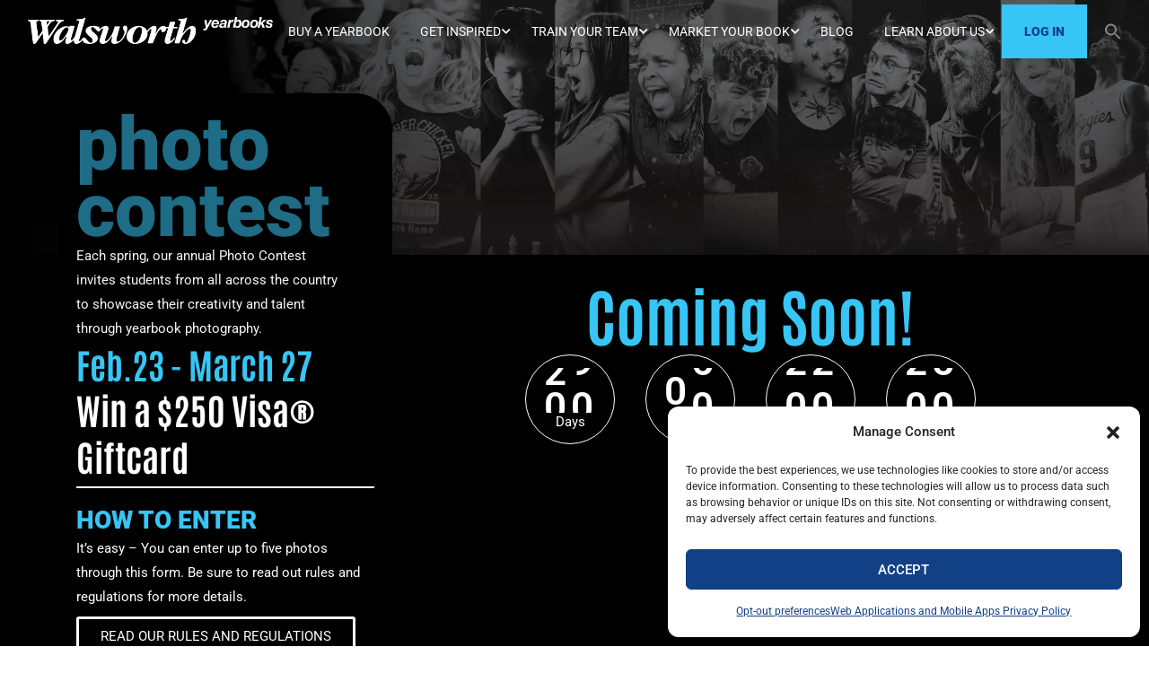

--- FILE ---
content_type: text/html; charset=utf-8
request_url: https://link.walsworthyearbooks.com/2024PhotoContest
body_size: 277
content:
<html>

<head>
    
    

    
    

<script>
  window.dataLayer = window.dataLayer || [];
  function gtag(){dataLayer.push(arguments);}
  gtag('js', new Date());
  gtag('config', 'G-203456888');
</script>
    <script type="text/javascript" src='https://www.googletagmanager.com/gtag/js?id=G-203456888'></script>


    
    
    
    

    <meta http-equiv="refresh" content="0; url=https://www.walsworthyearbooks.com/walsworth-photo-contest/">
    
    <link rel="shortcut icon" href="data:image/x-icon;," type="image/x-icon"> 
    
    <title>2024 Walsworth Photo Contest </title>

    <meta property="og:title" content="2024 Walsworth Photo Contest " />
    <meta property="og:type" content="website" />



</head>

</html>


--- FILE ---
content_type: text/html; charset=UTF-8
request_url: https://www.walsworthyearbooks.com/walsworth-photo-contest/
body_size: 119482
content:
<!DOCTYPE html>
<html itemscope itemtype="http://schema.org/WebPage" lang="en-US">
<head>
	<meta charset="UTF-8">
	<meta name="viewport" content="width=device-width, initial-scale=1">
	<link rel="profile" href="http://gmpg.org/xfn/11">
	<link rel="pingback" href="https://www.walsworthyearbooks.com/xmlrpc.php">
	<meta name='robots' content='index, nofollow, max-image-preview:large, max-snippet:-1, max-video-preview:-1' />
<link rel="preload" href="/wp-content/uploads/fonts/QuickWriters-Regular.woff2" as="font" type="font/woff2" crossorigin="anonymous"><link rel="preload" href="https://www.walsworthyearbooks.com/wp-content/themes/eduma-child/css/quickwriters.css" as="style"><style>
            @font-face {
                font-family: "Quick Writers Regular";
                src: url("/wp-content/uploads/fonts/QuickWriters-Regular.woff2") format("woff2"),
                    url("/wp-content/uploads/fonts/QuickWriters-Regular.woff") format("woff");
                font-weight: normal;
                font-style: normal;
                font-display: swap;
            }
        </style><link rel="preconnect" href="https://fonts.googleapis.com"><link rel="preconnect" href="https://fonts.gstatic.com" crossorigin>
	<!-- This site is optimized with the Yoast SEO plugin v26.6 - https://yoast.com/wordpress/plugins/seo/ -->
	<title>Photo Contest | Yearbook Contests | Student School Contests</title>
	<meta name="description" content="Get ready for the 2025 Walsworth Photo Contest and enter for a chance to win! We’ll select winners across 10 different categories." />
	<link rel="canonical" href="https://www.walsworthyearbooks.com/walsworth-photo-contest/" />
	<meta property="og:locale" content="en_US" />
	<meta property="og:type" content="article" />
	<meta property="og:title" content="Photo Contest | Yearbook Contests | Student School Contests" />
	<meta property="og:description" content="Get ready for the 2025 Walsworth Photo Contest and enter for a chance to win! We’ll select winners across 10 different categories." />
	<meta property="og:url" content="https://www.walsworthyearbooks.com/walsworth-photo-contest/" />
	<meta property="og:site_name" content="Walsworth Yearbooks" />
	<meta property="article:publisher" content="https://www.facebook.com/yearbooks/" />
	<meta property="article:modified_time" content="2026-01-19T19:19:49+00:00" />
	<meta property="og:image" content="https://www.walsworthyearbooks.com/wp-content/uploads/2025/01/Coming-Soon-400.jpg" />
	<meta property="og:image:width" content="400" />
	<meta property="og:image:height" content="400" />
	<meta property="og:image:type" content="image/jpeg" />
	<meta name="twitter:card" content="summary_large_image" />
	<meta name="twitter:site" content="@yearbookforever" />
	<meta name="twitter:label1" content="Est. reading time" />
	<meta name="twitter:data1" content="1 minute" />
	<script type="application/ld+json" class="yoast-schema-graph">{"@context":"https://schema.org","@graph":[{"@type":"WebPage","@id":"https://www.walsworthyearbooks.com/walsworth-photo-contest/","url":"https://www.walsworthyearbooks.com/walsworth-photo-contest/","name":"Photo Contest | Yearbook Contests | Student School Contests","isPartOf":{"@id":"https://qa.walsworthyearbooks.com/#website"},"primaryImageOfPage":{"@id":"https://www.walsworthyearbooks.com/walsworth-photo-contest/#primaryimage"},"image":{"@id":"https://www.walsworthyearbooks.com/walsworth-photo-contest/#primaryimage"},"thumbnailUrl":"https://www.walsworthyearbooks.com/wp-content/uploads/2025/01/Coming-Soon-400.jpg","datePublished":"2018-02-16T19:08:00+00:00","dateModified":"2026-01-19T19:19:49+00:00","description":"Get ready for the 2025 Walsworth Photo Contest and enter for a chance to win! We’ll select winners across 10 different categories.","breadcrumb":{"@id":"https://www.walsworthyearbooks.com/walsworth-photo-contest/#breadcrumb"},"inLanguage":"en-US","potentialAction":[{"@type":"ReadAction","target":["https://www.walsworthyearbooks.com/walsworth-photo-contest/"]}]},{"@type":"ImageObject","inLanguage":"en-US","@id":"https://www.walsworthyearbooks.com/walsworth-photo-contest/#primaryimage","url":"https://www.walsworthyearbooks.com/wp-content/uploads/2025/01/Coming-Soon-400.jpg","contentUrl":"https://www.walsworthyearbooks.com/wp-content/uploads/2025/01/Coming-Soon-400.jpg","width":400,"height":400,"caption":"A graphic with information about the upcoming photo contest. The image has text that reads \"photo contest Feb. 24 - March 28th Coming soon! Prepare to enter the 2025 Photo Contest for a chance to win one of 10 $250 Visa gift cards.\""},{"@type":"BreadcrumbList","@id":"https://www.walsworthyearbooks.com/walsworth-photo-contest/#breadcrumb","itemListElement":[{"@type":"ListItem","position":1,"name":"Home","item":"https://www.walsworthyearbooks.com/"},{"@type":"ListItem","position":2,"name":"Walsworth Photo Contest"}]},{"@type":"WebSite","@id":"https://qa.walsworthyearbooks.com/#website","url":"https://qa.walsworthyearbooks.com/","name":"Walsworth Yearbooks","description":"Publisher of School Yearbooks","publisher":{"@id":"https://qa.walsworthyearbooks.com/#organization"},"potentialAction":[{"@type":"SearchAction","target":{"@type":"EntryPoint","urlTemplate":"https://qa.walsworthyearbooks.com/?s={search_term_string}"},"query-input":{"@type":"PropertyValueSpecification","valueRequired":true,"valueName":"search_term_string"}}],"inLanguage":"en-US"},{"@type":"Organization","@id":"https://qa.walsworthyearbooks.com/#organization","name":"Walsworth Yearbooks","alternateName":"Walsworth","url":"https://qa.walsworthyearbooks.com/","logo":{"@type":"ImageObject","inLanguage":"en-US","@id":"https://qa.walsworthyearbooks.com/#/schema/logo/image/","url":"https://www.walsworthyearbooks.com/wp-content/uploads/2024/06/cropped-Walsworth-W-black-transparent-web-icon.png","contentUrl":"https://www.walsworthyearbooks.com/wp-content/uploads/2024/06/cropped-Walsworth-W-black-transparent-web-icon.png","width":512,"height":512,"caption":"Walsworth Yearbooks"},"image":{"@id":"https://qa.walsworthyearbooks.com/#/schema/logo/image/"},"sameAs":["https://www.facebook.com/yearbooks/","https://x.com/yearbookforever"]}]}</script>
	<!-- / Yoast SEO plugin. -->


<link rel='dns-prefetch' href='//platform-api.sharethis.com' />
<link rel='dns-prefetch' href='//www.googletagmanager.com' />
<link rel="alternate" type="application/rss+xml" title="Walsworth Yearbooks &raquo; Feed" href="https://www.walsworthyearbooks.com/feed/" />
<style id='wp-img-auto-sizes-contain-inline-css' type='text/css'>
img:is([sizes=auto i],[sizes^="auto," i]){contain-intrinsic-size:3000px 1500px}
/*# sourceURL=wp-img-auto-sizes-contain-inline-css */
</style>
<style id='classic-theme-styles-inline-css' type='text/css'>
/*! This file is auto-generated */
.wp-block-button__link{color:#fff;background-color:#32373c;border-radius:9999px;box-shadow:none;text-decoration:none;padding:calc(.667em + 2px) calc(1.333em + 2px);font-size:1.125em}.wp-block-file__button{background:#32373c;color:#fff;text-decoration:none}
/*# sourceURL=/wp-includes/css/classic-themes.min.css */
</style>
<style id='global-styles-inline-css' type='text/css'>
:root{--wp--preset--aspect-ratio--square: 1;--wp--preset--aspect-ratio--4-3: 4/3;--wp--preset--aspect-ratio--3-4: 3/4;--wp--preset--aspect-ratio--3-2: 3/2;--wp--preset--aspect-ratio--2-3: 2/3;--wp--preset--aspect-ratio--16-9: 16/9;--wp--preset--aspect-ratio--9-16: 9/16;--wp--preset--color--black: #000000;--wp--preset--color--cyan-bluish-gray: #abb8c3;--wp--preset--color--white: #ffffff;--wp--preset--color--pale-pink: #f78da7;--wp--preset--color--vivid-red: #cf2e2e;--wp--preset--color--luminous-vivid-orange: #ff6900;--wp--preset--color--luminous-vivid-amber: #fcb900;--wp--preset--color--light-green-cyan: #7bdcb5;--wp--preset--color--vivid-green-cyan: #00d084;--wp--preset--color--pale-cyan-blue: #8ed1fc;--wp--preset--color--vivid-cyan-blue: #0693e3;--wp--preset--color--vivid-purple: #9b51e0;--wp--preset--color--primary: #37c5f5;--wp--preset--color--title: #333;--wp--preset--color--sub-title: #999;--wp--preset--color--border-input: #ddd;--wp--preset--gradient--vivid-cyan-blue-to-vivid-purple: linear-gradient(135deg,rgb(6,147,227) 0%,rgb(155,81,224) 100%);--wp--preset--gradient--light-green-cyan-to-vivid-green-cyan: linear-gradient(135deg,rgb(122,220,180) 0%,rgb(0,208,130) 100%);--wp--preset--gradient--luminous-vivid-amber-to-luminous-vivid-orange: linear-gradient(135deg,rgb(252,185,0) 0%,rgb(255,105,0) 100%);--wp--preset--gradient--luminous-vivid-orange-to-vivid-red: linear-gradient(135deg,rgb(255,105,0) 0%,rgb(207,46,46) 100%);--wp--preset--gradient--very-light-gray-to-cyan-bluish-gray: linear-gradient(135deg,rgb(238,238,238) 0%,rgb(169,184,195) 100%);--wp--preset--gradient--cool-to-warm-spectrum: linear-gradient(135deg,rgb(74,234,220) 0%,rgb(151,120,209) 20%,rgb(207,42,186) 40%,rgb(238,44,130) 60%,rgb(251,105,98) 80%,rgb(254,248,76) 100%);--wp--preset--gradient--blush-light-purple: linear-gradient(135deg,rgb(255,206,236) 0%,rgb(152,150,240) 100%);--wp--preset--gradient--blush-bordeaux: linear-gradient(135deg,rgb(254,205,165) 0%,rgb(254,45,45) 50%,rgb(107,0,62) 100%);--wp--preset--gradient--luminous-dusk: linear-gradient(135deg,rgb(255,203,112) 0%,rgb(199,81,192) 50%,rgb(65,88,208) 100%);--wp--preset--gradient--pale-ocean: linear-gradient(135deg,rgb(255,245,203) 0%,rgb(182,227,212) 50%,rgb(51,167,181) 100%);--wp--preset--gradient--electric-grass: linear-gradient(135deg,rgb(202,248,128) 0%,rgb(113,206,126) 100%);--wp--preset--gradient--midnight: linear-gradient(135deg,rgb(2,3,129) 0%,rgb(40,116,252) 100%);--wp--preset--font-size--small: 13px;--wp--preset--font-size--medium: 20px;--wp--preset--font-size--large: 28px;--wp--preset--font-size--x-large: 42px;--wp--preset--font-size--normal: 15px;--wp--preset--font-size--huge: 36px;--wp--preset--spacing--20: 0.44rem;--wp--preset--spacing--30: 0.67rem;--wp--preset--spacing--40: 1rem;--wp--preset--spacing--50: 1.5rem;--wp--preset--spacing--60: 2.25rem;--wp--preset--spacing--70: 3.38rem;--wp--preset--spacing--80: 5.06rem;--wp--preset--shadow--natural: 6px 6px 9px rgba(0, 0, 0, 0.2);--wp--preset--shadow--deep: 12px 12px 50px rgba(0, 0, 0, 0.4);--wp--preset--shadow--sharp: 6px 6px 0px rgba(0, 0, 0, 0.2);--wp--preset--shadow--outlined: 6px 6px 0px -3px rgb(255, 255, 255), 6px 6px rgb(0, 0, 0);--wp--preset--shadow--crisp: 6px 6px 0px rgb(0, 0, 0);}:where(.is-layout-flex){gap: 0.5em;}:where(.is-layout-grid){gap: 0.5em;}body .is-layout-flex{display: flex;}.is-layout-flex{flex-wrap: wrap;align-items: center;}.is-layout-flex > :is(*, div){margin: 0;}body .is-layout-grid{display: grid;}.is-layout-grid > :is(*, div){margin: 0;}:where(.wp-block-columns.is-layout-flex){gap: 2em;}:where(.wp-block-columns.is-layout-grid){gap: 2em;}:where(.wp-block-post-template.is-layout-flex){gap: 1.25em;}:where(.wp-block-post-template.is-layout-grid){gap: 1.25em;}.has-black-color{color: var(--wp--preset--color--black) !important;}.has-cyan-bluish-gray-color{color: var(--wp--preset--color--cyan-bluish-gray) !important;}.has-white-color{color: var(--wp--preset--color--white) !important;}.has-pale-pink-color{color: var(--wp--preset--color--pale-pink) !important;}.has-vivid-red-color{color: var(--wp--preset--color--vivid-red) !important;}.has-luminous-vivid-orange-color{color: var(--wp--preset--color--luminous-vivid-orange) !important;}.has-luminous-vivid-amber-color{color: var(--wp--preset--color--luminous-vivid-amber) !important;}.has-light-green-cyan-color{color: var(--wp--preset--color--light-green-cyan) !important;}.has-vivid-green-cyan-color{color: var(--wp--preset--color--vivid-green-cyan) !important;}.has-pale-cyan-blue-color{color: var(--wp--preset--color--pale-cyan-blue) !important;}.has-vivid-cyan-blue-color{color: var(--wp--preset--color--vivid-cyan-blue) !important;}.has-vivid-purple-color{color: var(--wp--preset--color--vivid-purple) !important;}.has-black-background-color{background-color: var(--wp--preset--color--black) !important;}.has-cyan-bluish-gray-background-color{background-color: var(--wp--preset--color--cyan-bluish-gray) !important;}.has-white-background-color{background-color: var(--wp--preset--color--white) !important;}.has-pale-pink-background-color{background-color: var(--wp--preset--color--pale-pink) !important;}.has-vivid-red-background-color{background-color: var(--wp--preset--color--vivid-red) !important;}.has-luminous-vivid-orange-background-color{background-color: var(--wp--preset--color--luminous-vivid-orange) !important;}.has-luminous-vivid-amber-background-color{background-color: var(--wp--preset--color--luminous-vivid-amber) !important;}.has-light-green-cyan-background-color{background-color: var(--wp--preset--color--light-green-cyan) !important;}.has-vivid-green-cyan-background-color{background-color: var(--wp--preset--color--vivid-green-cyan) !important;}.has-pale-cyan-blue-background-color{background-color: var(--wp--preset--color--pale-cyan-blue) !important;}.has-vivid-cyan-blue-background-color{background-color: var(--wp--preset--color--vivid-cyan-blue) !important;}.has-vivid-purple-background-color{background-color: var(--wp--preset--color--vivid-purple) !important;}.has-black-border-color{border-color: var(--wp--preset--color--black) !important;}.has-cyan-bluish-gray-border-color{border-color: var(--wp--preset--color--cyan-bluish-gray) !important;}.has-white-border-color{border-color: var(--wp--preset--color--white) !important;}.has-pale-pink-border-color{border-color: var(--wp--preset--color--pale-pink) !important;}.has-vivid-red-border-color{border-color: var(--wp--preset--color--vivid-red) !important;}.has-luminous-vivid-orange-border-color{border-color: var(--wp--preset--color--luminous-vivid-orange) !important;}.has-luminous-vivid-amber-border-color{border-color: var(--wp--preset--color--luminous-vivid-amber) !important;}.has-light-green-cyan-border-color{border-color: var(--wp--preset--color--light-green-cyan) !important;}.has-vivid-green-cyan-border-color{border-color: var(--wp--preset--color--vivid-green-cyan) !important;}.has-pale-cyan-blue-border-color{border-color: var(--wp--preset--color--pale-cyan-blue) !important;}.has-vivid-cyan-blue-border-color{border-color: var(--wp--preset--color--vivid-cyan-blue) !important;}.has-vivid-purple-border-color{border-color: var(--wp--preset--color--vivid-purple) !important;}.has-vivid-cyan-blue-to-vivid-purple-gradient-background{background: var(--wp--preset--gradient--vivid-cyan-blue-to-vivid-purple) !important;}.has-light-green-cyan-to-vivid-green-cyan-gradient-background{background: var(--wp--preset--gradient--light-green-cyan-to-vivid-green-cyan) !important;}.has-luminous-vivid-amber-to-luminous-vivid-orange-gradient-background{background: var(--wp--preset--gradient--luminous-vivid-amber-to-luminous-vivid-orange) !important;}.has-luminous-vivid-orange-to-vivid-red-gradient-background{background: var(--wp--preset--gradient--luminous-vivid-orange-to-vivid-red) !important;}.has-very-light-gray-to-cyan-bluish-gray-gradient-background{background: var(--wp--preset--gradient--very-light-gray-to-cyan-bluish-gray) !important;}.has-cool-to-warm-spectrum-gradient-background{background: var(--wp--preset--gradient--cool-to-warm-spectrum) !important;}.has-blush-light-purple-gradient-background{background: var(--wp--preset--gradient--blush-light-purple) !important;}.has-blush-bordeaux-gradient-background{background: var(--wp--preset--gradient--blush-bordeaux) !important;}.has-luminous-dusk-gradient-background{background: var(--wp--preset--gradient--luminous-dusk) !important;}.has-pale-ocean-gradient-background{background: var(--wp--preset--gradient--pale-ocean) !important;}.has-electric-grass-gradient-background{background: var(--wp--preset--gradient--electric-grass) !important;}.has-midnight-gradient-background{background: var(--wp--preset--gradient--midnight) !important;}.has-small-font-size{font-size: var(--wp--preset--font-size--small) !important;}.has-medium-font-size{font-size: var(--wp--preset--font-size--medium) !important;}.has-large-font-size{font-size: var(--wp--preset--font-size--large) !important;}.has-x-large-font-size{font-size: var(--wp--preset--font-size--x-large) !important;}
:where(.wp-block-post-template.is-layout-flex){gap: 1.25em;}:where(.wp-block-post-template.is-layout-grid){gap: 1.25em;}
:where(.wp-block-term-template.is-layout-flex){gap: 1.25em;}:where(.wp-block-term-template.is-layout-grid){gap: 1.25em;}
:where(.wp-block-columns.is-layout-flex){gap: 2em;}:where(.wp-block-columns.is-layout-grid){gap: 2em;}
:root :where(.wp-block-pullquote){font-size: 1.5em;line-height: 1.6;}
/*# sourceURL=global-styles-inline-css */
</style>
<link rel='stylesheet' id='contact-form-7-css' href='https://www.walsworthyearbooks.com/wp-content/plugins/contact-form-7/includes/css/styles.css?ver=6.1.4' type='text/css' media='all' />
<link rel='stylesheet' id='widgetopts-styles-css' href='https://www.walsworthyearbooks.com/wp-content/plugins/extended-widget-options/assets/css/widget-options.css?ver=5.1.9' type='text/css' media='all' />
<link rel='stylesheet' id='css-animate-css' href='https://www.walsworthyearbooks.com/wp-content/plugins/extended-widget-options/assets/css/animate.min.css?ver=5.1.9' type='text/css' media='all' />
<link rel='stylesheet' id='cmplz-general-css' href='https://www.walsworthyearbooks.com/wp-content/plugins/complianz-gdpr/assets/css/cookieblocker.min.css?ver=1767122229' type='text/css' media='all' />
<link rel='stylesheet' id='ivory-search-styles-css' href='https://www.walsworthyearbooks.com/wp-content/plugins/add-search-to-menu-premium/public/css/ivory-search.min.css?ver=5.5.13' type='text/css' media='all' />
<link rel='stylesheet' id='quickwriters-font-css' href='https://www.walsworthyearbooks.com/wp-content/themes/eduma-child/css/quickwriters.css?ver=35dae51a560ace722b6b2d915c1d1704' type='text/css' media='all' />
<link rel='stylesheet' id='eduma-style-css' href='https://www.walsworthyearbooks.com/wp-content/themes/eduma/style.css?ver=35dae51a560ace722b6b2d915c1d1704' type='text/css' media='all' />
<link rel='stylesheet' id='child-style-css' href='https://www.walsworthyearbooks.com/wp-content/themes/eduma-child/style.css?ver=1.1.0' type='text/css' media='all' />
<link rel='stylesheet' id='custom-fonts-css' href='https://www.walsworthyearbooks.com/wp-content/themes/eduma-child/css/walsworth-fonts.css?ver=1.0' type='text/css' media='all' />
<link rel='stylesheet' id='elementor-frontend-css' href='https://www.walsworthyearbooks.com/wp-content/plugins/elementor/assets/css/frontend.min.css?ver=3.34.0' type='text/css' media='all' />
<style id='elementor-frontend-inline-css' type='text/css'>
.elementor-kit-45042{--e-global-color-primary:#37C5F5;--e-global-color-secondary:#000000;--e-global-color-text:#333333;--e-global-color-accent:#868686;--e-global-color-4588661:#777777;--e-global-color-5f782af:#FFFFFF;--e-global-color-6b28c0b:#000000;--e-global-color-f7d9812:#144087;font-family:"Roboto", Sans-serif;}.elementor-kit-45042 e-page-transition{background-color:#FFBC7D;}.elementor-section.elementor-section-boxed > .elementor-container{max-width:1170px;}.e-con{--container-max-width:1170px;}.elementor-widget:not(:last-child){margin-block-end:20px;}.elementor-element{--widgets-spacing:20px 20px;--widgets-spacing-row:20px;--widgets-spacing-column:20px;}{}h1.entry-title{display:var(--page-title-display);}@media(max-width:1024px){.elementor-section.elementor-section-boxed > .elementor-container{max-width:1024px;}.e-con{--container-max-width:1024px;}}@media(max-width:767px){.elementor-section.elementor-section-boxed > .elementor-container{max-width:767px;}.e-con{--container-max-width:767px;}}
.elementor-21954 .elementor-element.elementor-element-a13b4e5{--display:flex;--min-height:284px;--justify-content:flex-end;}.elementor-21954 .elementor-element.elementor-element-a13b4e5:not(.elementor-motion-effects-element-type-background), .elementor-21954 .elementor-element.elementor-element-a13b4e5 > .elementor-motion-effects-container > .elementor-motion-effects-layer{background-color:#000000;background-image:url("https://www.walsworthyearbooks.com/wp-content/uploads/2025/04/24_PC-winners_Carousel_SH-background-scaled.webp");background-size:cover;}.elementor-21954 .elementor-element.elementor-element-9922c85{--display:flex;--flex-direction:row-reverse;--container-widget-width:initial;--container-widget-height:100%;--container-widget-flex-grow:1;--container-widget-align-self:stretch;--flex-wrap-mobile:wrap-reverse;--gap:0px 0px;--row-gap:0px;--column-gap:0px;}.elementor-21954 .elementor-element.elementor-element-9922c85:not(.elementor-motion-effects-element-type-background), .elementor-21954 .elementor-element.elementor-element-9922c85 > .elementor-motion-effects-container > .elementor-motion-effects-layer{background-color:#000000;}.elementor-21954 .elementor-element.elementor-element-72fb632{--display:flex;--justify-content:center;}.elementor-widget-heading .elementor-heading-title{line-height:var( --e-global-typography-primary-line-height );color:var( --e-global-color-primary );}.elementor-21954 .elementor-element.elementor-element-c72ae60{text-align:center;}.elementor-21954 .elementor-element.elementor-element-c72ae60 .elementor-heading-title{font-family:"Antonio", Sans-serif;font-size:70px;line-height:1.3em;color:#37C5F5;}.elementor-21954 .elementor-element.elementor-element-d5696cc .thim-countdown{text-align:center;}.elementor-21954 .elementor-element.elementor-element-4527a4c{--display:flex;--flex-direction:column;--container-widget-width:100%;--container-widget-height:initial;--container-widget-flex-grow:0;--container-widget-align-self:initial;--flex-wrap-mobile:wrap;--margin-top:-200px;--margin-bottom:0px;--margin-left:0px;--margin-right:0px;}.elementor-21954 .elementor-element.elementor-element-383a002{--display:flex;--gap:4px 4px;--row-gap:4px;--column-gap:4px;--border-radius:41px 41px 41px 41px;--padding-top:20px;--padding-bottom:20px;--padding-left:20px;--padding-right:20px;}.elementor-21954 .elementor-element.elementor-element-383a002:not(.elementor-motion-effects-element-type-background), .elementor-21954 .elementor-element.elementor-element-383a002 > .elementor-motion-effects-container > .elementor-motion-effects-layer{background-color:#000000;}.elementor-21954 .elementor-element.elementor-element-2710924{width:var( --container-widget-width, 93.162% );max-width:93.162%;--container-widget-width:93.162%;--container-widget-flex-grow:0;}.elementor-21954 .elementor-element.elementor-element-2710924.elementor-element{--flex-grow:0;--flex-shrink:0;}.elementor-21954 .elementor-element.elementor-element-2710924 .elementor-heading-title{font-family:"Roboto", Sans-serif;font-size:83px;font-weight:900;line-height:0.9em;color:#37C5F5;}.elementor-widget-text-editor{font-weight:var( --e-global-typography-text-font-weight );color:var( --e-global-color-text );}.elementor-widget-text-editor.elementor-drop-cap-view-stacked .elementor-drop-cap{background-color:var( --e-global-color-primary );}.elementor-widget-text-editor.elementor-drop-cap-view-framed .elementor-drop-cap, .elementor-widget-text-editor.elementor-drop-cap-view-default .elementor-drop-cap{color:var( --e-global-color-primary );border-color:var( --e-global-color-primary );}.elementor-21954 .elementor-element.elementor-element-c4075e7 > .elementor-widget-container{padding:0px 30px 0px 0px;}.elementor-21954 .elementor-element.elementor-element-c4075e7{color:#F7F7F7;}.elementor-21954 .elementor-element.elementor-element-3de0882 .elementor-heading-title{font-family:"Antonio", Sans-serif;font-size:39px;line-height:1.3em;color:#37C5F5;}.elementor-21954 .elementor-element.elementor-element-2eea0e4 .elementor-heading-title{font-family:"Antonio", Sans-serif;font-size:40px;line-height:1.3em;color:#FFFFFF;}.elementor-widget-divider{--divider-color:var( --e-global-color-secondary );}.elementor-widget-divider .elementor-divider__text{color:var( --e-global-color-secondary );font-weight:var( --e-global-typography-secondary-font-weight );}.elementor-widget-divider.elementor-view-stacked .elementor-icon{background-color:var( --e-global-color-secondary );}.elementor-widget-divider.elementor-view-framed .elementor-icon, .elementor-widget-divider.elementor-view-default .elementor-icon{color:var( --e-global-color-secondary );border-color:var( --e-global-color-secondary );}.elementor-widget-divider.elementor-view-framed .elementor-icon, .elementor-widget-divider.elementor-view-default .elementor-icon svg{fill:var( --e-global-color-secondary );}.elementor-21954 .elementor-element.elementor-element-f856821{--divider-border-style:solid;--divider-color:#FFFFFF;--divider-border-width:2px;}.elementor-21954 .elementor-element.elementor-element-f856821 .elementor-divider-separator{width:100%;}.elementor-21954 .elementor-element.elementor-element-f856821 .elementor-divider{padding-block-start:8px;padding-block-end:8px;}.elementor-21954 .elementor-element.elementor-element-60090df > .elementor-widget-container{padding:10px 0px 0px 0px;}.elementor-21954 .elementor-element.elementor-element-60090df .elementor-heading-title{font-family:"Roboto", Sans-serif;line-height:1.3em;}.elementor-21954 .elementor-element.elementor-element-63ca102{color:#FFFFFF;}.elementor-widget-button .elementor-button{background-color:var( --e-global-color-accent );}.elementor-21954 .elementor-element.elementor-element-821444c .elementor-button{background-color:#86868600;border-style:solid;border-color:#FFFFFF;}.elementor-21954 .elementor-element.elementor-element-821444c .elementor-button:hover, .elementor-21954 .elementor-element.elementor-element-821444c .elementor-button:focus{background-color:transparent;color:#000000;background-image:linear-gradient(69deg, #59C2F0 26%, #59C2F0 100%);}.elementor-21954 .elementor-element.elementor-element-821444c > .elementor-widget-container{margin:8px 8px 8px 0px;}.elementor-21954 .elementor-element.elementor-element-821444c .elementor-button:hover svg, .elementor-21954 .elementor-element.elementor-element-821444c .elementor-button:focus svg{fill:#000000;}.elementor-21954 .elementor-element.elementor-element-08d2fea{--display:flex;--min-height:350px;--flex-direction:column;--container-widget-width:100%;--container-widget-height:initial;--container-widget-flex-grow:0;--container-widget-align-self:initial;--flex-wrap-mobile:wrap;--justify-content:center;}.elementor-21954 .elementor-element.elementor-element-08d2fea:not(.elementor-motion-effects-element-type-background), .elementor-21954 .elementor-element.elementor-element-08d2fea > .elementor-motion-effects-container > .elementor-motion-effects-layer{background-color:#000000;}.elementor-21954 .elementor-element.elementor-element-9f37d50 .elementor-heading-title{font-family:"Antonio", Sans-serif;font-size:39px;line-height:1.3em;color:#37C5F5;}.elementor-21954 .elementor-element.elementor-element-591d811{color:#FFFFFF;}.elementor-21954 .elementor-element.elementor-element-f339f80 .elementor-button{background-color:#86868600;border-style:solid;border-color:#FFFFFF;}.elementor-21954 .elementor-element.elementor-element-f339f80 .elementor-button:hover, .elementor-21954 .elementor-element.elementor-element-f339f80 .elementor-button:focus{background-color:transparent;color:#000000;background-image:linear-gradient(69deg, #59C2F0 26%, #59C2F0 100%);}.elementor-21954 .elementor-element.elementor-element-f339f80 > .elementor-widget-container{margin:8px 8px 8px 0px;}.elementor-21954 .elementor-element.elementor-element-f339f80 .elementor-button:hover svg, .elementor-21954 .elementor-element.elementor-element-f339f80 .elementor-button:focus svg{fill:#000000;}@media(min-width:768px){.elementor-21954 .elementor-element.elementor-element-4527a4c{--width:50%;}}@media(max-width:1024px){.elementor-widget-heading .elementor-heading-title{line-height:var( --e-global-typography-primary-line-height );}.elementor-21954 .elementor-element.elementor-element-c72ae60 .elementor-heading-title{font-size:26px;}.elementor-21954 .elementor-element.elementor-element-2710924 .elementor-heading-title{font-size:47px;}.elementor-21954 .elementor-element.elementor-element-3de0882 .elementor-heading-title{font-size:26px;}.elementor-21954 .elementor-element.elementor-element-2eea0e4 .elementor-heading-title{font-size:30px;}}@media(max-width:767px){.elementor-21954 .elementor-element.elementor-element-72fb632{--padding-top:24px;--padding-bottom:24px;--padding-left:24px;--padding-right:24px;}.elementor-widget-heading .elementor-heading-title{line-height:var( --e-global-typography-primary-line-height );}.elementor-21954 .elementor-element.elementor-element-c72ae60 .elementor-heading-title{font-size:35px;}.elementor-21954 .elementor-element.elementor-element-2710924 .elementor-heading-title{font-size:73px;}.elementor-21954 .elementor-element.elementor-element-3de0882 .elementor-heading-title{font-size:35px;}.elementor-21954 .elementor-element.elementor-element-2eea0e4 .elementor-heading-title{font-size:40px;}.elementor-21954 .elementor-element.elementor-element-08d2fea{--padding-top:21px;--padding-bottom:21px;--padding-left:21px;--padding-right:21px;}.elementor-21954 .elementor-element.elementor-element-9f37d50 .elementor-heading-title{font-size:33px;}}/* Start custom CSS for heading, class: .elementor-element-2710924 */}/* End custom CSS */
/*# sourceURL=elementor-frontend-inline-css */
</style>
<link rel='stylesheet' id='thim-ekit-frontend-css' href='https://www.walsworthyearbooks.com/wp-content/plugins/thim-elementor-kit/build/frontend.css?ver=1.3.5' type='text/css' media='all' />
<link rel='stylesheet' id='thim-ekit-widgets-css' href='https://www.walsworthyearbooks.com/wp-content/plugins/thim-elementor-kit/build/widgets.css?ver=1.3.5' type='text/css' media='all' />
<link rel='stylesheet' id='widget-heading-css' href='https://www.walsworthyearbooks.com/wp-content/plugins/elementor/assets/css/widget-heading.min.css?ver=3.34.0' type='text/css' media='all' />
<link rel='stylesheet' id='e-animation-fadeIn-css' href='https://www.walsworthyearbooks.com/wp-content/plugins/elementor/assets/lib/animations/styles/fadeIn.min.css?ver=3.34.0' type='text/css' media='all' />
<link rel='stylesheet' id='widget-divider-css' href='https://www.walsworthyearbooks.com/wp-content/plugins/elementor/assets/css/widget-divider.min.css?ver=3.34.0' type='text/css' media='all' />
<link rel='stylesheet' id='e-animation-float-css' href='https://www.walsworthyearbooks.com/wp-content/plugins/elementor/assets/lib/animations/styles/e-animation-float.min.css?ver=3.34.0' type='text/css' media='all' />
<link rel='stylesheet' id='font-awesome-5-all-css' href='https://www.walsworthyearbooks.com/wp-content/themes/eduma/assets/css/all.min.css?ver=5.6.9' type='text/css' media='all' />
<link rel='stylesheet' id='font-awesome-4-shim-css' href='https://www.walsworthyearbooks.com/wp-content/themes/eduma/assets/css/v4-shims.min.css?ver=5.6.9' type='text/css' media='all' />
<link rel='stylesheet' id='elementor-icons-thim-ekits-fonts-css' href='https://www.walsworthyearbooks.com/wp-content/plugins/thim-elementor-kit/build/libraries/thim-ekits/css/thim-ekits-icons.min.css?ver=1.3.5' type='text/css' media='all' />
<link rel='stylesheet' id='thim-style-css' href='https://www.walsworthyearbooks.com/wp-content/themes/eduma-child/style.css?ver=5.6.9' type='text/css' media='all' />
<style id='thim-style-inline-css' type='text/css'>
:root{--thim-body-primary-color:#37c5f5;--thim-body-secondary-color:#000000;--thim-button-text-color:#000000;--thim-button-hover-color:#37c5f5;--thim-border-color:#eee;--thim-placeholder-color:#999;--top-info-course-background_color:#273044;--top-info-course-text_color:#fff;--thim-footer-font-title-variant:regular;--thim-footer-font-title-font-size:20px;--thim-footer-font-title-line-height:40px;--thim-footer-font-title-text-transform:none;--thim-top-heading-title-align:left;--thim-top-heading-title-font-size-desktop:40px;--thim-top-heading-title-font-size-mobile:30px;--thim-top-heading-title-font-text-transform:;--thim-top-heading-title-font-weight:600;--thim-top-heading-padding-top:70px;--thim-top-heading-padding-bottom:70px;--thim-top-heading-padding-top-mobile:40px;--thim-top-heading-padding-bottom-mobile:40px;--thim-breacrumb-font-size:13px;--thim-breacrumb-color:#333333;--thim-breacrumb-bg-color:rgba(247,247,247,0);--thim-course-price-color:#f24c0a;--thim-width-logo:275px;--thim-bg-color-toolbar:#222222;--thim-text-color-toolbar:#ababab;--thim-link-color-toolbar:#ababab;--thim-link-hover-color-toolbar:#ffb606;--thim-toolbar-variant:regular;--thim-toolbar-font-size:13px;--thim-toolbar-line-height:1.4em;--thim-toolbar-text-transform:none;--thim-toolbar-border-type:solid;--thim-toolbar-border-size:1px;--thim-link-color-toolbar-border-button:rgba(255,255,255,0.2);--thim-bg-main-menu-color:rgba(255,255,255,0);--thim-main-menu-variant:regular;--thim-main-menu-font-size:14px;--thim-main-menu-line-height:1.3em;--thim-main-menu-text-transform:uppercase;--thim-main-menu-font-weight:500;--thim-main-menu-text-color:#ffffff;--thim_main_menu_text_color_rgb:255,255,255;--thim-main-menu-text-hover-color:#ffffff;--thim-sticky-bg-main-menu-color:#ffffff;--thim-sticky-main-menu-text-color:#333333;--thim_sticky_main_menu_text_color_rgb:51,51,51;--thim-sticky-main-menu-text-hover-color:#000000;--thim-sub-menu-bg-color:rgba(255, 255, 255, 0.94);--thim-sub-menu-border-color:rgba(43,43,43,0);--thim-sub-menu-text-color:#000000;--thim-sub-menu-text-color-hover:#144087;--thim-bg-mobile-menu-color:#ffffff;--thim-mobile-menu-text-color:#333333;--thim_mobile_menu_text_color_rgb:51,51,51;--thim-mobile-menu-text-hover-color:#37c5f5;--thim-bg-switch-layout-style:#f5f5f5;--thim-padding-switch-layout-style:10px;--thim-font-body-font-family:Roboto;--thim-font-body-variant:regular;--thim-font-body-font-size:15px;--thim-font-body-line-height:1.8em;--thim-font-body-color:#606060;--thim-font-title-font-family:Roboto Slab;--thim-font-title-color:#333333;--thim-font-title-variant:600;--thim-font-h1-font-size:36px;--thim-font-h1-line-height:1.6em;--thim-font-h1-text-transform:none;--thim-font-h2-font-size:28px;--thim-font-h2-line-height:1.6em;--thim-font-h2-text-transform:none;--thim-font-h3-font-size:24px;--thim-font-h3-line-height:1.6em;--thim-font-h3-text-transform:none;--thim-font-h4-font-size:18px;--thim-font-h4-line-height:1.6em;--thim-font-h4-text-transform:none;--thim-font-h4-variant:600;--thim-font-h5-font-size:16px;--thim-font-h5-line-height:1.6em;--thim-font-h5-text-transform:none;--thim-font-h5-variant:600;--thim-font-h6-font-size:16px;--thim-font-h6-line-height:1.4em;--thim-font-h6-text-transform:none;--thim-font-h6-variant:600;--thim-font-title-sidebar-font-size:18px;--thim-font-title-sidebar-line-height:1.4em;--thim-font-title-sidebar-text-transform:uppercase;--thim-font-button-variant:regular;--thim-font-button-font-size:13px;--thim-font-button-line-height:1.6em;--thim-font-button-text-transform:uppercase;--thim-preload-style-background:#ffffff;--thim-preload-style-color:#ffb606;--thim-footer-bg-color:#111111;--thim-footer-color-title:#fff;--thim-footer-color-text:#999999;--thim-footer-color-link:#999999;--thim-footer-color-hover:#ffb606;--thim-padding-content-pdtop-desktop:60px;--thim-padding-content-pdbottom-desktop:60px;--thim-padding-content-pdtop-mobile:40px;--thim-padding-content-pdbottom-mobile:40px;--thim-copyright-bg-color:#2c2c2c;--thim-copyright-text-color:#707070;--thim-copyright-border-color:rgba(255,255,255,0.1);--thim-bg-pattern:url("https://eduma.thimpress.com/demo-main/wp-content/themes/eduma/images/patterns/pattern1.png");--thim-bg-upload:url("https://www.walsworthyearbooks.com/wp-content/uploads/2023/12/Screenshot-2023-12-15-at-10.31.11 AM.png");--thim-bg-repeat:no-repeat;--thim-bg-position:center;--thim-bg-attachment:inherit;--thim-bg-size:inherit;--thim-footer-bg-repeat:no-repeat;--thim-footer-bg-position:center center;--thim-footer-bg-size:inherit;--thim-footer-bg-attachment:inherit;--thim-body-bg-color:#fff;--nav-mobile-color-background:#ffffff;--nav-mobile-color-text:#333;--nav-mobile-color-hover:#ffb606;}
/** CSS RevSlider */
.thim_overlay_gradient .textwidget p,.thim_overlay_gradient_2 .textwidget p{margin-bottom:0}.thim_overlay_gradient .rev_slider li .slotholder,.thim_overlay_gradient_2 .rev_slider li .slotholder{position:relative}.thim_overlay_gradient .rev_slider li .slotholder:before,.thim_overlay_gradient_2 .rev_slider li .slotholder:before{background:#6020d2;background:-moz-linear-gradient(left,#6020d2 0%,#2e67f5 100%);background:-webkit-linear-gradient(left,#6020d2 0%,#2e67f5 100%);background:linear-gradient(to right,#6020d2 0%,#2e67f5 100%);filter:"progid:DXImageTransform.Microsoft.gradient(startColorstr='#6020d2', endColorstr='#2e67f5', GradientType=1)";content:"";position:absolute;left:0;top:0;width:100%;height:100%;filter:alpha(opacity=46);-ms-filter:"progid:DXImageTransform.Microsoft.Alpha(Opacity=46)";-webkit-opacity:0.46;-khtml-opacity:0.46;-moz-opacity:0.46;-ms-opacity:0.46;-o-opacity:0.46;opacity:0.46}.thim_overlay_gradient .rev_slider li .slotholder:after,.thim_overlay_gradient_2 .rev_slider li .slotholder:after{position:absolute;height:200px;width:100%;content:"";bottom:0;opacity:0.5;background:-moz-linear-gradient(top,rgba(125,185,232,0) 0%,rgb(0,0,0) 100%);background:-webkit-linear-gradient(top,rgba(125,185,232,0) 0%,rgb(0,0,0) 100%);background:linear-gradient(to bottom,rgba(125,185,232,0) 0%,rgb(0,0,0) 100%);filter:"progid:DXImageTransform.Microsoft.gradient(startColorstr='#007db9e8', endColorstr='#000000', GradientType=0)"}.thim_overlay_gradient .rev_slider li .thim-slider-button:hover,.thim_overlay_gradient_2 .rev_slider li .thim-slider-button:hover{color:#fff !important;background:#6020d2;background:-moz-linear-gradient(left,#6020d2 0%,#2e67f5 100%);background:-webkit-linear-gradient(left,#6020d2 0%,#2e67f5 100%);background:linear-gradient(to right,#6020d2 0%,#2e67f5 100%);filter:"progid:DXImageTransform.Microsoft.gradient(startColorstr='#6020d2', endColorstr='#2e67f5', GradientType=1)"}.thim_overlay_gradient rs-sbg-px>rs-sbg-wrap>rs-sbg.thim-overlayed:before,.thim_overlay_gradient rs-sbg-px>rs-sbg-wrap>rs-sbg:before,.thim_overlay_gradient_2 rs-sbg-px>rs-sbg-wrap>rs-sbg.thim-overlayed:before,.thim_overlay_gradient_2 rs-sbg-px>rs-sbg-wrap>rs-sbg:before{background:#6020d2;background:-moz-linear-gradient(left,#6020d2 0%,#2e67f5 100%);background:-webkit-linear-gradient(left,#6020d2 0%,#2e67f5 100%);background:linear-gradient(to right,#6020d2 0%,#2e67f5 100%);filter:"progid:DXImageTransform.Microsoft.gradient(startColorstr='#6020d2', endColorstr='#2e67f5', GradientType=1)";content:"";position:absolute;left:0;top:0;width:100%;height:100%;z-index:1;pointer-events:unset;filter:alpha(opacity=46);-ms-filter:"progid:DXImageTransform.Microsoft.Alpha(Opacity=46)";-webkit-opacity:0.46;-khtml-opacity:0.46;-moz-opacity:0.46;-ms-opacity:0.46;-o-opacity:0.46;opacity:0.46}.thim_overlay_gradient rs-layer-wrap>rs-loop-wrap>rs-mask-wrap>.rs-layer.thim-slider-button:hover,.thim_overlay_gradient_2 rs-layer-wrap>rs-loop-wrap>rs-mask-wrap>.rs-layer.thim-slider-button:hover{color:#fff !important;background:#6020d2;background:-moz-linear-gradient(left,#6020d2 0%,#2e67f5 100%);background:-webkit-linear-gradient(left,#6020d2 0%,#2e67f5 100%);background:linear-gradient(to right,#6020d2 0%,#2e67f5 100%);filter:"progid:DXImageTransform.Microsoft.gradient(startColorstr='#6020d2', endColorstr='#2e67f5', GradientType=1)"}.thim_overlay_gradient_2 .rev_slider li .slotholder{position:relative}.thim_overlay_gradient_2 .rev_slider li .slotholder:before{background:#6a11cb;background:-moz-linear-gradient(left,#6a11cb 0%,#2575fc 100%);background:-webkit-linear-gradient(left,#6a11cb 0%,#2575fc 100%);background:linear-gradient(to right,#6a11cb 0%,#2575fc 100%);filter:"progid:DXImageTransform.Microsoft.gradient(startColorstr='#6a11cb', endColorstr='#2575fc', GradientType=1)";filter:alpha(opacity=90);-ms-filter:"progid:DXImageTransform.Microsoft.Alpha(Opacity=90)";-webkit-opacity:0.9;-khtml-opacity:0.9;-moz-opacity:0.9;-ms-opacity:0.9;-o-opacity:0.9;opacity:0.9}.thim_overlay_gradient_2 rs-sbg-px>rs-sbg-wrap>rs-sbg.thim-overlayed:before{background:#6a11cb;background:-moz-linear-gradient(left,#6a11cb 0%,#2575fc 100%);background:-webkit-linear-gradient(left,#6a11cb 0%,#2575fc 100%);background:linear-gradient(to right,#6a11cb 0%,#2575fc 100%);filter:"progid:DXImageTransform.Microsoft.gradient(startColorstr='#6a11cb', endColorstr='#2575fc', GradientType=1)";filter:alpha(opacity=90);-ms-filter:"progid:DXImageTransform.Microsoft.Alpha(Opacity=90)";-webkit-opacity:0.9;-khtml-opacity:0.9;-moz-opacity:0.9;-ms-opacity:0.9;-o-opacity:0.9;opacity:0.9}.rev_slider .tp-tabs.hebe{border-top:1px solid rgba(255,255,255,0.2)}.rev_slider .tp-tabs.hebe .tp-tab-mask{width:1290px !important;left:auto !important;margin:0 auto;transform:matrix(1,0,0,1,0,0) !important;max-width:100% !important;bottom:auto;top:auto}.rev_slider .tp-tabs.hebe .tp-tab-mask .tp-tabs-inner-wrapper{width:100% !important}.rev_slider .tp-tabs.hebe .tp-tab-desc{font-weight:300}.rev_slider .tp-tabs.hebe .tp-tab{position:inherit;padding:45px 0;display:table-cell;padding-left:45px;padding-right:10px;width:25% !important;left:unset !important;opacity:1;border-top:4px solid transparent}.rev_slider .tp-tabs.hebe .tp-tab:before{content:"1";border:1px solid;position:absolute;border-radius:100%;left:0;margin-top:-15px;top:50%;color:#aaa;width:30px;line-height:30px;text-align:center}.rev_slider .tp-tabs.hebe .tp-tab>div{display:table-cell;line-height:20px;color:#aaaaaa;vertical-align:middle}.rev_slider .tp-tabs.hebe .tp-tab:hover>div,.rev_slider .tp-tabs.hebe .tp-tab:hover:before{color:#fff}.rev_slider .tp-tabs.hebe .tp-tab.selected{border-top:4px solid #fff}.rev_slider .tp-tabs.hebe .tp-tab.selected>div{color:#fff}.rev_slider .tp-tabs.hebe .tp-tab.selected:before{color:#fff}.rev_slider .tp-tabs.hebe .tp-tab:nth-child(2):before{content:"2"}.rev_slider .tp-tabs.hebe .tp-tab:nth-child(3):before{content:"3"}.rev_slider .tp-tabs.hebe .tp-tab:nth-child(4):before{content:"4"}.rev_slider .tp-tabs.hebe .tp-tab:nth-child(5):before{content:"5"}.tp-caption.rev-btn{-webkit-transition:all 0.3s !important;-khtml-transition:all 0.3s !important;-moz-transition:all 0.3s !important;-ms-transition:all 0.3s !important;-o-transition:all 0.3s !important;transition:all 0.3s !important}.rev-btn.thim-slider-button{color:var(--thim-button-text-color);background-color:var(--thim-body-primary-color,#ffb606)}.rev-btn.thim-slider-button:hover{background-color:var(--thim-button-hover-color);color:var(--thim-button-text-color)}.thim-demo-university-3 .rev-btn,.thim-demo-university-4 .rev-btn{font-family:var(--thim-font-body-font-family)}.revslider-initialised .tp-tabs.hebe{border-top:1px solid rgba(255,255,255,0.2)}.revslider-initialised .tp-tabs.hebe .tp-tab-mask{width:1392px !important;left:auto !important;margin:0 auto;transform:matrix(1,0,0,1,0,0) !important;max-width:100% !important;bottom:auto;top:auto}.revslider-initialised .tp-tabs.hebe .tp-tab-mask .tp-tabs-inner-wrapper{width:100% !important;display:flex}.revslider-initialised .tp-tabs.hebe .tp-tab-desc{font-weight:300}.revslider-initialised .tp-tabs.hebe .tp-tab{position:inherit;padding:0 10px 0 45px;display:-webkit-box;display:-moz-box;display:-ms-flexbox;display:-webkit-flex;display:flex;align-items:center;width:25% !important;left:unset !important;opacity:1;border-top:4px solid transparent}.revslider-initialised .tp-tabs.hebe .tp-tab:before{content:"1";border:1px solid;position:absolute;border-radius:100%;left:0;margin-top:-15px;top:50%;color:#aaa;width:30px;line-height:30px;text-align:center}.revslider-initialised .tp-tabs.hebe .tp-tab>div{display:table-cell;line-height:20px;color:#aaaaaa;vertical-align:middle}.revslider-initialised .tp-tabs.hebe .tp-tab:hover>div,.revslider-initialised .tp-tabs.hebe .tp-tab:hover:before{color:#fff}.revslider-initialised .tp-tabs.hebe .tp-tab.selected{border-top:4px solid #fff}.revslider-initialised .tp-tabs.hebe .tp-tab.selected>div{color:#fff}.revslider-initialised .tp-tabs.hebe .tp-tab.selected:before{color:#fff}.revslider-initialised .tp-tabs.hebe .tp-tab:nth-child(2):before{content:"2"}.revslider-initialised .tp-tabs.hebe .tp-tab:nth-child(3):before{content:"3"}.revslider-initialised .tp-tabs.hebe .tp-tab:nth-child(4):before{content:"4"}.revslider-initialised .tp-tabs.hebe .tp-tab:nth-child(5):before{content:"5"}.revslider-initialised .tp-tabs.hebe_thim{border-top:1px solid rgba(255,255,255,0.2)}.revslider-initialised .tp-tabs.hebe_thim .tp-tab-mask{width:1290px !important;left:auto !important;margin:0 auto;transform:matrix(1,0,0,1,0,0) !important;max-width:100% !important;bottom:auto;top:auto}.revslider-initialised .tp-tabs.hebe_thim .tp-tab-mask .tp-tabs-inner-wrapper{width:100% !important;display:flex}.revslider-initialised .tp-tabs.hebe_thim .tp-tab-desc{font-weight:300}.revslider-initialised .tp-tabs.hebe_thim .tp-tab{position:inherit;padding:0 10px 0 45px;display:-webkit-box;display:-moz-box;display:-ms-flexbox;display:-webkit-flex;display:flex;align-items:center;width:25% !important;left:unset !important;opacity:1;border-top:4px solid transparent}.revslider-initialised .tp-tabs.hebe_thim .tp-tab:before{content:"1";border:1px solid;position:absolute;border-radius:100%;left:0;margin-top:-15px;top:50%;color:rgba(255,255,255,0.7);width:30px;line-height:30px;text-align:center}.revslider-initialised .tp-tabs.hebe_thim .tp-tab>div{display:table-cell;line-height:20px;color:rgba(255,255,255,0.7);vertical-align:middle}.revslider-initialised .tp-tabs.hebe_thim .tp-tab:hover>div,.revslider-initialised .tp-tabs.hebe_thim .tp-tab:hover:before{color:#fff}.revslider-initialised .tp-tabs.hebe_thim .tp-tab.selected{border-top:2px solid #fff}.revslider-initialised .tp-tabs.hebe_thim .tp-tab.selected>div{color:#fff}.revslider-initialised .tp-tabs.hebe_thim .tp-tab.selected:before{color:#fff}.revslider-initialised .tp-tabs.hebe_thim .tp-tab:nth-child(2):before{content:"2"}.revslider-initialised .tp-tabs.hebe_thim .tp-tab:nth-child(3):before{content:"3"}.revslider-initialised .tp-tabs.hebe_thim .tp-tab:nth-child(4):before{content:"4"}.revslider-initialised .tp-tabs.hebe_thim .tp-tab:nth-child(5):before{content:"5"}.textwidget .rev_slider_wrapper.fullscreen-container{overflow:hidden !important}.rev_slider_wrapper .tp-bullet{width:10px;height:10px;border-radius:50%;border:2px solid #82888d}.rev_slider_wrapper .tp-bullet.selected{border-color:var(--thim-body-primary-color,#ffb606);background-color:var(--thim-body-primary-color,#ffb606)}.have_scroll_bottom{position:relative}.have_scroll_bottom .scroll_slider_tab{position:absolute;bottom:0;right:0;width:100%;text-align:right;z-index:1}.have_scroll_bottom .scroll_slider_tab .to_bottom{width:60px;text-align:center;position:absolute;top:-105px;margin-left:-50px;padding:12px 0;display:inline-block;border-left:1px solid rgba(255,255,255,0.2)}.have_scroll_bottom .scroll_slider_tab .to_bottom i{font-family:"thim-ekits";display:block;font-style:inherit;color:#fff;line-height:7px;font-size:12px}.have_scroll_bottom .scroll_slider_tab .to_bottom i.icon2{opacity:0.5}.have_scroll_bottom .rev_slider .tp-tabs.hebe .tp-tab-mask .tp-tabs-inner-wrapper{padding-right:70px}.have_scroll_bottom .revslider-initialised .tp-tabs.hebe .tp-tab-mask .tp-tabs-inner-wrapper{padding-right:70px}.have_scroll_bottom .revslider-initialised .tp-tabs.hebe_thim .tp-tab-mask .tp-tabs-inner-wrapper{padding-right:70px}.thim-click-to-bottom,.have_scroll_bottom .scroll_slider_tab .to_bottom i{-webkit-animation:bounce 2s infinite;-moz-animation:bounce 2s infinite;-ms-animation:bounce 2s infinite;-o-animation:bounce 2s infinite;animation:bounce 2s infinite}.thim-click-to-bottom,.have_scroll_bottom .scroll_slider_tab .to_bottom svg{margin-bottom:20px}.tp-caption.thim-slider-heading{font-size:100px;margin:0 !important}.tp-caption.thim-slider-sub-heading{font-size:24px}.tp-caption.thim-slider-button{transition:all 0.3s !important;white-space:nowrap !important}rs-fullwidth-wrap rs-module-wrap[data-alias=home-one-instructor]{left:0 !important}@media (min-width:1025px) and (max-width:1400px){.rev_slider .tp-tabs.hebe .tp-tab-mask{width:1110px !important}.rev_slider .tp-tabs.hebe .tp-tab-mask .tp-tabs-inner-wrapper{width:100% !important}.rev_slider .tp-tabs.hebe .tp-tab{left:auto !important;position:relative;float:left;width:25% !important}}@media (min-width:1024px) and (max-width:1024px){.rev_slider .tp-tabs.hebe .tp-tab{left:auto !important;position:relative;float:left;width:25% !important;padding-left:50px}.rev_slider .tp-tabs.hebe .tp-tab:before{left:10px}}@media (min-width:768px) and (max-width:992px){.tp-caption.thim-slider-heading{font-size:60px !important}}@media (max-width:1400px){.revslider-initialised .tp-tabs.hebe .tp-tab-mask{width:1140px !important;padding:0 15px}.revslider-initialised .tp-tabs.hebe_thim .tp-tab-mask{width:1140px !important;padding:0 15px}}@media (max-width:1200px){.thim-top-rev-slider{position:relative}.thim-top-rev-slider .tp-rightarrow{right:0;left:auto !important}}@media (max-width:1024px){.revslider-initialised .tp-tabs.hebe .tp-tab-mask{width:1140px !important;padding:0 15px}.revslider-initialised .tp-tabs.hebe_thim .tp-tab-mask{width:1140px !important;padding:0 15px}.tp-caption.thim-slider-heading{font-size:90px}}@media (max-width:991px){.rev_slider .tp-tabs.hebe{display:none}}@media (max-width:768px){.revslider-initialised .tp-tabs.hebe .tp-tab{display:block}.revslider-initialised .tp-tabs.hebe .tp-tab:before{left:50%;margin-left:-15px}.revslider-initialised .tp-tabs.hebe .tp-tab .tp-tab-desc{display:none}.revslider-initialised .tp-tabs.hebe_thim .tp-tab{display:block}.revslider-initialised .tp-tabs.hebe_thim .tp-tab:before{left:50%;margin-left:-15px}.revslider-initialised .tp-tabs.hebe_thim .tp-tab .tp-tab-desc{display:none}.tp-caption.thim-slider-heading{font-size:70px}}
/** CSS Extral Customizer */
/* Sticky element */
.sticker {
  position: sticky;
  position: -webkit-sticky; /* For Safari support */
  top: 0; /* Adjust the value to set the distance from the top */
  z-index: 9999; /* Ensure it stays on top of other elements */
}

/* Ensure the parent container is compatible */
.parent-sticker .elementor-widget-wrap {
  display: block !important;
}
footer {
    position: relative;
    z-index: 100;
}
/*# sourceURL=thim-style-inline-css */
</style>
<link rel='stylesheet' id='elementor-gf-local-roboto-css' href='https://www.walsworthyearbooks.com/wp-content/uploads/elementor/google-fonts/css/roboto.css?ver=1741027191' type='text/css' media='all' />
<link rel='stylesheet' id='elementor-gf-local-antonio-css' href='https://www.walsworthyearbooks.com/wp-content/uploads/elementor/google-fonts/css/antonio.css?ver=1741027199' type='text/css' media='all' />
<script type="text/javascript" src="https://www.walsworthyearbooks.com/wp-includes/js/jquery/jquery.min.js?ver=3.7.1" id="jquery-core-js"></script>
<script type="text/javascript" src="https://www.walsworthyearbooks.com/wp-includes/js/jquery/jquery-migrate.min.js?ver=3.4.1" id="jquery-migrate-js"></script>
<script type="text/javascript" src="//platform-api.sharethis.com/js/sharethis.js?ver=8.5.3#property=65ca1df3088410001972809e&amp;product=gdpr-compliance-tool-v2&amp;source=simple-share-buttons-adder-wordpress" id="simple-share-buttons-adder-mu-js"></script>

<!-- Google tag (gtag.js) snippet added by Site Kit -->
<!-- Google Analytics snippet added by Site Kit -->
<script type="text/javascript" src="https://www.googletagmanager.com/gtag/js?id=G-V1CMQX0Y6Q" id="google_gtagjs-js" async></script>
<script type="text/javascript" id="google_gtagjs-js-after">
/* <![CDATA[ */
window.dataLayer = window.dataLayer || [];function gtag(){dataLayer.push(arguments);}
gtag("set","linker",{"domains":["www.walsworthyearbooks.com"]});
gtag("js", new Date());
gtag("set", "developer_id.dZTNiMT", true);
gtag("config", "G-V1CMQX0Y6Q", {"googlesitekit_post_type":"page"});
//# sourceURL=google_gtagjs-js-after
/* ]]> */
</script>
<meta name="generator" content="Site Kit by Google 1.168.0" />			<style>.cmplz-hidden {
					display: none !important;
				}</style>            <script type="text/javascript">
                function tc_insert_internal_css(css) {
                    var tc_style = document.createElement("style");
                    tc_style.type = "text/css";
                    tc_style.setAttribute('data-type', 'tc-internal-css');
                    var tc_style_content = document.createTextNode(css);
                    tc_style.appendChild(tc_style_content);
                    document.head.appendChild(tc_style);
                }
            </script>
			<meta name="generator" content="Elementor 3.34.0; features: e_font_icon_svg, additional_custom_breakpoints; settings: css_print_method-internal, google_font-enabled, font_display-auto">
			<style>
				.e-con.e-parent:nth-of-type(n+4):not(.e-lazyloaded):not(.e-no-lazyload),
				.e-con.e-parent:nth-of-type(n+4):not(.e-lazyloaded):not(.e-no-lazyload) * {
					background-image: none !important;
				}
				@media screen and (max-height: 1024px) {
					.e-con.e-parent:nth-of-type(n+3):not(.e-lazyloaded):not(.e-no-lazyload),
					.e-con.e-parent:nth-of-type(n+3):not(.e-lazyloaded):not(.e-no-lazyload) * {
						background-image: none !important;
					}
				}
				@media screen and (max-height: 640px) {
					.e-con.e-parent:nth-of-type(n+2):not(.e-lazyloaded):not(.e-no-lazyload),
					.e-con.e-parent:nth-of-type(n+2):not(.e-lazyloaded):not(.e-no-lazyload) * {
						background-image: none !important;
					}
				}
			</style>
			
<!-- Google Tag Manager snippet added by Site Kit -->
<script type="text/javascript">
/* <![CDATA[ */

			( function( w, d, s, l, i ) {
				w[l] = w[l] || [];
				w[l].push( {'gtm.start': new Date().getTime(), event: 'gtm.js'} );
				var f = d.getElementsByTagName( s )[0],
					j = d.createElement( s ), dl = l != 'dataLayer' ? '&l=' + l : '';
				j.async = true;
				j.src = 'https://www.googletagmanager.com/gtm.js?id=' + i + dl;
				f.parentNode.insertBefore( j, f );
			} )( window, document, 'script', 'dataLayer', 'GTM-MWP4WLKT' );
			
/* ]]> */
</script>

<!-- End Google Tag Manager snippet added by Site Kit -->
<meta name="generator" content="Powered by Slider Revolution 6.7.40 - responsive, Mobile-Friendly Slider Plugin for WordPress with comfortable drag and drop interface." />
<link rel="icon" href="https://www.walsworthyearbooks.com/wp-content/uploads/2024/06/cropped-Walsworth-W-transparent-blue-W-with-circle-32x32.png" sizes="32x32" />
<link rel="icon" href="https://www.walsworthyearbooks.com/wp-content/uploads/2024/06/cropped-Walsworth-W-transparent-blue-W-with-circle-192x192.png" sizes="192x192" />
<link rel="apple-touch-icon" href="https://www.walsworthyearbooks.com/wp-content/uploads/2024/06/cropped-Walsworth-W-transparent-blue-W-with-circle-180x180.png" />
<meta name="msapplication-TileImage" content="https://www.walsworthyearbooks.com/wp-content/uploads/2024/06/cropped-Walsworth-W-transparent-blue-W-with-circle-270x270.png" />
<script>function setREVStartSize(e){
			//window.requestAnimationFrame(function() {
				window.RSIW = window.RSIW===undefined ? window.innerWidth : window.RSIW;
				window.RSIH = window.RSIH===undefined ? window.innerHeight : window.RSIH;
				try {
					var pw = document.getElementById(e.c).parentNode.offsetWidth,
						newh;
					pw = pw===0 || isNaN(pw) || (e.l=="fullwidth" || e.layout=="fullwidth") ? window.RSIW : pw;
					e.tabw = e.tabw===undefined ? 0 : parseInt(e.tabw);
					e.thumbw = e.thumbw===undefined ? 0 : parseInt(e.thumbw);
					e.tabh = e.tabh===undefined ? 0 : parseInt(e.tabh);
					e.thumbh = e.thumbh===undefined ? 0 : parseInt(e.thumbh);
					e.tabhide = e.tabhide===undefined ? 0 : parseInt(e.tabhide);
					e.thumbhide = e.thumbhide===undefined ? 0 : parseInt(e.thumbhide);
					e.mh = e.mh===undefined || e.mh=="" || e.mh==="auto" ? 0 : parseInt(e.mh,0);
					if(e.layout==="fullscreen" || e.l==="fullscreen")
						newh = Math.max(e.mh,window.RSIH);
					else{
						e.gw = Array.isArray(e.gw) ? e.gw : [e.gw];
						for (var i in e.rl) if (e.gw[i]===undefined || e.gw[i]===0) e.gw[i] = e.gw[i-1];
						e.gh = e.el===undefined || e.el==="" || (Array.isArray(e.el) && e.el.length==0)? e.gh : e.el;
						e.gh = Array.isArray(e.gh) ? e.gh : [e.gh];
						for (var i in e.rl) if (e.gh[i]===undefined || e.gh[i]===0) e.gh[i] = e.gh[i-1];
											
						var nl = new Array(e.rl.length),
							ix = 0,
							sl;
						e.tabw = e.tabhide>=pw ? 0 : e.tabw;
						e.thumbw = e.thumbhide>=pw ? 0 : e.thumbw;
						e.tabh = e.tabhide>=pw ? 0 : e.tabh;
						e.thumbh = e.thumbhide>=pw ? 0 : e.thumbh;
						for (var i in e.rl) nl[i] = e.rl[i]<window.RSIW ? 0 : e.rl[i];
						sl = nl[0];
						for (var i in nl) if (sl>nl[i] && nl[i]>0) { sl = nl[i]; ix=i;}
						var m = pw>(e.gw[ix]+e.tabw+e.thumbw) ? 1 : (pw-(e.tabw+e.thumbw)) / (e.gw[ix]);
						newh =  (e.gh[ix] * m) + (e.tabh + e.thumbh);
					}
					var el = document.getElementById(e.c);
					if (el!==null && el) el.style.height = newh+"px";
					el = document.getElementById(e.c+"_wrapper");
					if (el!==null && el) {
						el.style.height = newh+"px";
						el.style.display = "block";
					}
				} catch(e){
					console.log("Failure at Presize of Slider:" + e)
				}
			//});
		  };</script>
<style id="thim-customizer-inline-styles"></style>		<script type="text/javascript">
			if (typeof ajaxurl === 'undefined') {
				/* <![CDATA[ */
				var ajaxurl = "https://www.walsworthyearbooks.com/wp-admin/admin-ajax.php"
				/* ]]> */
			}
		</script>
					<style type="text/css" media="screen">
			/* Ivory search custom CSS code */
			/* Target images within search results */
.search-results img {
    max-height: 300px;
    height: auto; /* Maintain aspect ratio */
    width: auto;  /* Ensure the width adjusts accordingly */
    object-fit: contain; /* Ensures the image fits inside its container */
}
			</style>
					<style type="text/css">
					</style>
		</head>
<body class="wp-singular page-template page-template-elementor_header_footer page page-id-21954 wp-embed-responsive wp-theme-eduma wp-child-theme-eduma-child eduma group-blog thim-body-load-overlay bg-boxed-image switch-layout-normal thim-popup-feature learnpress-v4 fixloader nofixcss elementor-default elementor-template-full-width elementor-kit-45042 elementor-page elementor-page-21954" id="thim-body">
		<!-- Google Tag Manager (noscript) snippet added by Site Kit -->
		<noscript>
			<iframe src="https://www.googletagmanager.com/ns.html?id=GTM-MWP4WLKT" height="0" width="0" style="display:none;visibility:hidden"></iframe>
		</noscript>
		<!-- End Google Tag Manager (noscript) snippet added by Site Kit -->
		
<!-- Mobile Menu-->

<div class="mobile-menu-wrapper">
	<div class="mobile-menu-inner">
		<div class="icon-wrapper">
			<div class="icon-menu-back" data-close="">Back<span></span></div>
			<div class="menu-mobile-effect navbar-toggle close-icon" data-effect="mobile-effect">
				<span class="icon-bar"></span>
				<span class="icon-bar"></span>
				<span class="icon-bar"></span>
			</div>
		</div>
		<nav class="mobile-menu-container mobile-effect">
			<ul class="nav navbar-nav">
	<li id="menu-item-10829" class="menu-item menu-item-type-custom menu-item-object-custom menu-item-10829"><a href="https://yearbookforever.com/">Buy a Yearbook</a></li>
<li id="menu-item-49784" class="menu-item menu-item-type-post_type menu-item-object-page menu-item-has-children menu-item-49784"><a href="https://www.walsworthyearbooks.com/get-inspired/">Get Inspired</a>
<ul class="sub-menu">
	<li id="menu-item-45316" class="menu-item menu-item-type-custom menu-item-object-custom menu-item-45316"><a href="https://www.walsworthyearbooks.com/cover-gallery/">Cover Gallery</a></li>
	<li id="menu-item-55636" class="menu-item menu-item-type-custom menu-item-object-custom menu-item-55636"><a href="https://www.walsworthyearbooks.com/theme-gallery/">Theme Gallery</a></li>
	<li id="menu-item-55672" class="menu-item menu-item-type-post_type menu-item-object-page menu-item-55672"><a href="https://www.walsworthyearbooks.com/caught-our-eye/">Caught Our Eye</a></li>
	<li id="menu-item-46108" class="menu-item menu-item-type-custom menu-item-object-custom menu-item-46108"><a href="https://www.walsworthyearbooks.com/photo-contest-gallery/">Photo Contest Gallery</a></li>
	<li id="menu-item-55635" class="menu-item menu-item-type-custom menu-item-object-custom menu-item-55635"><a href="https://www.walsworthyearbooks.com/presidents-collection/">President&#8217;s Collection</a></li>
	<li id="menu-item-45258" class="menu-item menu-item-type-post_type menu-item-object-page menu-item-45258"><a href="https://www.walsworthyearbooks.com/idea-file-digital-edition/">Idea File Magazine</a></li>
	<li id="menu-item-51292" class="menu-item menu-item-type-post_type menu-item-object-page menu-item-51292"><a href="https://www.walsworthyearbooks.com/possibilities/">Possibilities</a></li>
</ul>
</li>
<li id="menu-item-46568" class="menu-item menu-item-type-post_type menu-item-object-page menu-item-has-children menu-item-46568"><a href="https://www.walsworthyearbooks.com/train-your-team/">Train Your Team</a>
<ul class="sub-menu">
	<li id="menu-item-45957" class="menu-item menu-item-type-post_type menu-item-object-page menu-item-45957"><a href="https://www.walsworthyearbooks.com/adviser-resources/">Adviser Resources</a></li>
	<li id="menu-item-55070" class="menu-item menu-item-type-post_type menu-item-object-page menu-item-55070"><a href="https://www.walsworthyearbooks.com/class-starters/">Class Starters</a></li>
	<li id="menu-item-59981" class="menu-item menu-item-type-post_type menu-item-object-page menu-item-59981"><a href="https://www.walsworthyearbooks.com/yearbook-events/enter-contests/">Contests</a></li>
	<li id="menu-item-46576" class="menu-item menu-item-type-post_type menu-item-object-page menu-item-46576"><a href="https://www.walsworthyearbooks.com/ebooks/">eBooks</a></li>
	<li id="menu-item-45628" class="menu-item menu-item-type-post_type menu-item-object-page menu-item-45628"><a href="https://www.walsworthyearbooks.com/yearbook-events/">Events</a></li>
	<li id="menu-item-45440" class="menu-item menu-item-type-post_type menu-item-object-page menu-item-45440"><a href="https://www.walsworthyearbooks.com/podcasts/">That Yearbook Podcast</a></li>
	<li id="menu-item-56937" class="menu-item menu-item-type-post_type menu-item-object-page menu-item-56937"><a href="https://www.walsworthyearbooks.com/timely-tips/">Timely Tips &#8211; Lesson Plans</a></li>
	<li id="menu-item-46512" class="menu-item menu-item-type-post_type menu-item-object-page menu-item-46512"><a href="https://www.walsworthyearbooks.com/training-videos/">Training Videos</a></li>
	<li id="menu-item-57803" class="menu-item menu-item-type-post_type menu-item-object-page menu-item-57803"><a href="https://www.walsworthyearbooks.com/yearbook-events/workshop-central/">Workshop Central</a></li>
	<li id="menu-item-45627" class="menu-item menu-item-type-post_type menu-item-object-page menu-item-45627"><a href="https://www.walsworthyearbooks.com/yearbook-suite-curriculum/">Yearbook Suite Curriculum</a></li>
</ul>
</li>
<li id="menu-item-702" class="menu-item menu-item-type-post_type menu-item-object-page menu-item-has-children menu-item-702"><a href="https://www.walsworthyearbooks.com/marketing-your-book/">Market Your Book</a>
<ul class="sub-menu">
	<li id="menu-item-46020" class="menu-item menu-item-type-post_type menu-item-object-page menu-item-46020"><a href="https://www.walsworthyearbooks.com/sell-your-book-and-ads/">Sell Your Book &#038; Ads</a></li>
	<li id="menu-item-45942" class="menu-item menu-item-type-post_type menu-item-object-page menu-item-45942"><a href="https://www.walsworthyearbooks.com/pep/">PEP &#8211; Parent Email Program</a></li>
	<li id="menu-item-45781" class="menu-item menu-item-type-post_type menu-item-object-page menu-item-45781"><a href="https://www.walsworthyearbooks.com/social-media-resources/">Social Media Resources</a></li>
	<li id="menu-item-51132" class="menu-item menu-item-type-post_type menu-item-object-page menu-item-51132"><a href="https://www.walsworthyearbooks.com/create-order-forms/">Create Order Forms</a></li>
	<li id="menu-item-51305" class="menu-item menu-item-type-post_type menu-item-object-page menu-item-51305"><a href="https://www.walsworthyearbooks.com/order-customized-marketing/">Order Customized Marketing</a></li>
	<li id="menu-item-51130" class="menu-item menu-item-type-post_type menu-item-object-page menu-item-51130"><a href="https://www.walsworthyearbooks.com/advisers-market/">Advisers Market</a></li>
</ul>
</li>
<li id="menu-item-45665" class="menu-item menu-item-type-post_type menu-item-object-page menu-item-45665"><a href="https://www.walsworthyearbooks.com/yearbook-blog/">Blog</a></li>
<li id="menu-item-50186" class="menu-item menu-item-type-custom menu-item-object-custom menu-item-has-children menu-item-50186"><a href="https://www.walsworthyearbooks.com/our-story/">Learn About Us</a>
<ul class="sub-menu">
	<li id="menu-item-51151" class="menu-item menu-item-type-custom menu-item-object-custom menu-item-51151"><a href="https://www.walsworthyearbooks.com/our-story/">Our Story</a></li>
	<li id="menu-item-52458" class="menu-item menu-item-type-custom menu-item-object-custom menu-item-52458"><a href="https://www.walsworth.com/employee-spotlight">Employee Spotlights</a></li>
	<li id="menu-item-48474" class="menu-item menu-item-type-post_type menu-item-object-page menu-item-48474"><a href="https://www.walsworthyearbooks.com/environmental-commitment/">Environmental Commitment</a></li>
	<li id="menu-item-46346" class="menu-item menu-item-type-custom menu-item-object-custom menu-item-46346"><a href="https://www.walsworthyearbooks.com/contact-us/">Contact Us</a></li>
	<li id="menu-item-46228" class="menu-item menu-item-type-post_type menu-item-object-page menu-item-46228"><a href="https://www.walsworthyearbooks.com/careers/">Careers</a></li>
	<li id="menu-item-46682" class="menu-item menu-item-type-custom menu-item-object-custom menu-item-46682"><a href="https://www.walsworth.com/">Commercial Printing</a></li>
</ul>
</li>
<li id="menu-item-45219" class="menu-item menu-item-type-custom menu-item-object-custom menu-item-45219"><a href="https://yb360.walsworthyearbooks.com/login/login.html?#/loginMGMT">Log In</a></li>
<li class=" astm-search-menu is-menu is-dropdown menu-item"><a href="#" role="button" aria-label="Search Icon Link"><svg width="20" height="20" class="search-icon" role="img" viewBox="2 9 20 5" focusable="false" aria-label="Search">
						<path class="search-icon-path" d="M15.5 14h-.79l-.28-.27C15.41 12.59 16 11.11 16 9.5 16 5.91 13.09 3 9.5 3S3 5.91 3 9.5 5.91 16 9.5 16c1.61 0 3.09-.59 4.23-1.57l.27.28v.79l5 4.99L20.49 19l-4.99-5zm-6 0C7.01 14 5 11.99 5 9.5S7.01 5 9.5 5 14 7.01 14 9.5 11.99 14 9.5 14z"></path></svg></a><form  class="is-search-form is-form-style is-form-style-3 is-form-id-0 " action="https://www.walsworthyearbooks.com/" method="get" role="search" ><label for="is-search-input-0"><span class="is-screen-reader-text">Search for:</span><input  type="search" id="is-search-input-0" name="s" value="" class="is-search-input" placeholder="Search here..." autocomplete=off /></label><button type="submit" class="is-search-submit"><span class="is-screen-reader-text">Search Button</span><span class="is-search-icon"><svg focusable="false" aria-label="Search" xmlns="http://www.w3.org/2000/svg" viewBox="0 0 24 24" width="24px"><path d="M15.5 14h-.79l-.28-.27C15.41 12.59 16 11.11 16 9.5 16 5.91 13.09 3 9.5 3S3 5.91 3 9.5 5.91 16 9.5 16c1.61 0 3.09-.59 4.23-1.57l.27.28v.79l5 4.99L20.49 19l-4.99-5zm-6 0C7.01 14 5 11.99 5 9.5S7.01 5 9.5 5 14 7.01 14 9.5 11.99 14 9.5 14z"></path></svg></span></button></form><div class="search-close"></div></li></ul>
		</nav>
	</div>
</div>

<div id="wrapper-container" class="wrapper-container">
	<div class="content-pusher">
		<header id="masthead" class="site-header affix-top bg-custom-sticky sticky-header header_overlay header_v1">
			<!-- <div class="main-menu"> -->
<div class="thim-nav-wrapper header_full">
	<div class="row">
		<div class="navigation col-sm-12">
			<div class="tm-table">
				<div class="width-logo table-cell sm-logo">
					<a href="https://www.walsworthyearbooks.com/" title="Walsworth Yearbooks - Publisher of School Yearbooks" rel="home" class="thim-logo"><img src="https://www.walsworthyearbooks.com/wp-content/uploads/2023/12/logo-w-2x-1.png" alt="Walsworth Yearbooks" width="auto" height="auto" data-sticky="https://www.walsworthyearbooks.com/wp-content/uploads/2023/12/logo-2x-1.png"></a>				</div>

                <nav class="width-navigation table-cell table-right">
                    <ul class="nav navbar-nav menu-main-menu thim-ekits-menu__nav">
	<li class="menu-item menu-item-type-custom menu-item-object-custom menu-item-10829"><a href="https://yearbookforever.com/">Buy a Yearbook</a></li>
<li class="menu-item menu-item-type-post_type menu-item-object-page menu-item-has-children menu-item-49784"><a href="https://www.walsworthyearbooks.com/get-inspired/">Get Inspired</a>
<ul class="sub-menu">
	<li class="menu-item menu-item-type-custom menu-item-object-custom menu-item-45316"><a href="https://www.walsworthyearbooks.com/cover-gallery/">Cover Gallery</a></li>
	<li class="menu-item menu-item-type-custom menu-item-object-custom menu-item-55636"><a href="https://www.walsworthyearbooks.com/theme-gallery/">Theme Gallery</a></li>
	<li class="menu-item menu-item-type-post_type menu-item-object-page menu-item-55672"><a href="https://www.walsworthyearbooks.com/caught-our-eye/">Caught Our Eye</a></li>
	<li class="menu-item menu-item-type-custom menu-item-object-custom menu-item-46108"><a href="https://www.walsworthyearbooks.com/photo-contest-gallery/">Photo Contest Gallery</a></li>
	<li class="menu-item menu-item-type-custom menu-item-object-custom menu-item-55635"><a href="https://www.walsworthyearbooks.com/presidents-collection/">President&#8217;s Collection</a></li>
	<li class="menu-item menu-item-type-post_type menu-item-object-page menu-item-45258"><a href="https://www.walsworthyearbooks.com/idea-file-digital-edition/">Idea File Magazine</a></li>
	<li class="menu-item menu-item-type-post_type menu-item-object-page menu-item-51292"><a href="https://www.walsworthyearbooks.com/possibilities/">Possibilities</a></li>
</ul>
</li>
<li class="menu-item menu-item-type-post_type menu-item-object-page menu-item-has-children menu-item-46568"><a href="https://www.walsworthyearbooks.com/train-your-team/">Train Your Team</a>
<ul class="sub-menu">
	<li class="menu-item menu-item-type-post_type menu-item-object-page menu-item-45957"><a href="https://www.walsworthyearbooks.com/adviser-resources/">Adviser Resources</a></li>
	<li class="menu-item menu-item-type-post_type menu-item-object-page menu-item-55070"><a href="https://www.walsworthyearbooks.com/class-starters/">Class Starters</a></li>
	<li class="menu-item menu-item-type-post_type menu-item-object-page menu-item-59981"><a href="https://www.walsworthyearbooks.com/yearbook-events/enter-contests/">Contests</a></li>
	<li class="menu-item menu-item-type-post_type menu-item-object-page menu-item-46576"><a href="https://www.walsworthyearbooks.com/ebooks/">eBooks</a></li>
	<li class="menu-item menu-item-type-post_type menu-item-object-page menu-item-45628"><a href="https://www.walsworthyearbooks.com/yearbook-events/">Events</a></li>
	<li class="menu-item menu-item-type-post_type menu-item-object-page menu-item-45440"><a href="https://www.walsworthyearbooks.com/podcasts/">That Yearbook Podcast</a></li>
	<li class="menu-item menu-item-type-post_type menu-item-object-page menu-item-56937"><a href="https://www.walsworthyearbooks.com/timely-tips/">Timely Tips &#8211; Lesson Plans</a></li>
	<li class="menu-item menu-item-type-post_type menu-item-object-page menu-item-46512"><a href="https://www.walsworthyearbooks.com/training-videos/">Training Videos</a></li>
	<li class="menu-item menu-item-type-post_type menu-item-object-page menu-item-57803"><a href="https://www.walsworthyearbooks.com/yearbook-events/workshop-central/">Workshop Central</a></li>
	<li class="menu-item menu-item-type-post_type menu-item-object-page menu-item-45627"><a href="https://www.walsworthyearbooks.com/yearbook-suite-curriculum/">Yearbook Suite Curriculum</a></li>
</ul>
</li>
<li class="menu-item menu-item-type-post_type menu-item-object-page menu-item-has-children menu-item-702"><a href="https://www.walsworthyearbooks.com/marketing-your-book/">Market Your Book</a>
<ul class="sub-menu">
	<li class="menu-item menu-item-type-post_type menu-item-object-page menu-item-46020"><a href="https://www.walsworthyearbooks.com/sell-your-book-and-ads/">Sell Your Book &#038; Ads</a></li>
	<li class="menu-item menu-item-type-post_type menu-item-object-page menu-item-45942"><a href="https://www.walsworthyearbooks.com/pep/">PEP &#8211; Parent Email Program</a></li>
	<li class="menu-item menu-item-type-post_type menu-item-object-page menu-item-45781"><a href="https://www.walsworthyearbooks.com/social-media-resources/">Social Media Resources</a></li>
	<li class="menu-item menu-item-type-post_type menu-item-object-page menu-item-51132"><a href="https://www.walsworthyearbooks.com/create-order-forms/">Create Order Forms</a></li>
	<li class="menu-item menu-item-type-post_type menu-item-object-page menu-item-51305"><a href="https://www.walsworthyearbooks.com/order-customized-marketing/">Order Customized Marketing</a></li>
	<li class="menu-item menu-item-type-post_type menu-item-object-page menu-item-51130"><a href="https://www.walsworthyearbooks.com/advisers-market/">Advisers Market</a></li>
</ul>
</li>
<li class="menu-item menu-item-type-post_type menu-item-object-page menu-item-45665"><a href="https://www.walsworthyearbooks.com/yearbook-blog/">Blog</a></li>
<li class="menu-item menu-item-type-custom menu-item-object-custom menu-item-has-children menu-item-50186"><a href="https://www.walsworthyearbooks.com/our-story/">Learn About Us</a>
<ul class="sub-menu">
	<li class="menu-item menu-item-type-custom menu-item-object-custom menu-item-51151"><a href="https://www.walsworthyearbooks.com/our-story/">Our Story</a></li>
	<li class="menu-item menu-item-type-custom menu-item-object-custom menu-item-52458"><a href="https://www.walsworth.com/employee-spotlight">Employee Spotlights</a></li>
	<li class="menu-item menu-item-type-post_type menu-item-object-page menu-item-48474"><a href="https://www.walsworthyearbooks.com/environmental-commitment/">Environmental Commitment</a></li>
	<li class="menu-item menu-item-type-custom menu-item-object-custom menu-item-46346"><a href="https://www.walsworthyearbooks.com/contact-us/">Contact Us</a></li>
	<li class="menu-item menu-item-type-post_type menu-item-object-page menu-item-46228"><a href="https://www.walsworthyearbooks.com/careers/">Careers</a></li>
	<li class="menu-item menu-item-type-custom menu-item-object-custom menu-item-46682"><a href="https://www.walsworth.com/">Commercial Printing</a></li>
</ul>
</li>
<li class="menu-item menu-item-type-custom menu-item-object-custom menu-item-45219"><a href="https://yb360.walsworthyearbooks.com/login/login.html?#/loginMGMT">Log In</a></li>
<li class=" astm-search-menu is-menu is-dropdown menu-item"><a href="#" role="button" aria-label="Search Icon Link"><svg width="20" height="20" class="search-icon" role="img" viewBox="2 9 20 5" focusable="false" aria-label="Search">
						<path class="search-icon-path" d="M15.5 14h-.79l-.28-.27C15.41 12.59 16 11.11 16 9.5 16 5.91 13.09 3 9.5 3S3 5.91 3 9.5 5.91 16 9.5 16c1.61 0 3.09-.59 4.23-1.57l.27.28v.79l5 4.99L20.49 19l-4.99-5zm-6 0C7.01 14 5 11.99 5 9.5S7.01 5 9.5 5 14 7.01 14 9.5 11.99 14 9.5 14z"></path></svg></a><form  class="is-search-form is-form-style is-form-style-3 is-form-id-0 " action="https://www.walsworthyearbooks.com/" method="get" role="search" ><label for="is-search-input-0"><span class="is-screen-reader-text">Search for:</span><input  type="search" id="is-search-input-0" name="s" value="" class="is-search-input" placeholder="Search here..." autocomplete=off /></label><button type="submit" class="is-search-submit"><span class="is-screen-reader-text">Search Button</span><span class="is-search-icon"><svg focusable="false" aria-label="Search" xmlns="http://www.w3.org/2000/svg" viewBox="0 0 24 24" width="24px"><path d="M15.5 14h-.79l-.28-.27C15.41 12.59 16 11.11 16 9.5 16 5.91 13.09 3 9.5 3S3 5.91 3 9.5 5.91 16 9.5 16c1.61 0 3.09-.59 4.23-1.57l.27.28v.79l5 4.99L20.49 19l-4.99-5zm-6 0C7.01 14 5 11.99 5 9.5S7.01 5 9.5 5 14 7.01 14 9.5 11.99 14 9.5 14z"></path></svg></span></button></form><div class="search-close"></div></li></ul>
                </nav>

                <div class="menu-mobile-effect navbar-toggle" data-effect="mobile-effect">
                    <span class="icon-bar"></span>
                    <span class="icon-bar"></span>
                    <span class="icon-bar"></span>
                </div>

			</div>
			<!--end .row-->
		</div>
	</div>
</div>		</header>

		<div id="main-content">
		<div data-elementor-type="wp-page" data-elementor-id="21954" class="elementor elementor-21954" data-elementor-post-type="page">
				<div class="elementor-element elementor-element-a13b4e5 e-flex e-con-boxed e-con e-parent" data-id="a13b4e5" data-element_type="container" data-settings="{&quot;background_background&quot;:&quot;classic&quot;}">
					<div class="e-con-inner">
					</div>
				</div>
		<div class="elementor-element elementor-element-9922c85 e-flex e-con-boxed e-con e-parent" data-id="9922c85" data-element_type="container" data-settings="{&quot;background_background&quot;:&quot;classic&quot;}">
					<div class="e-con-inner">
		<div class="elementor-element elementor-element-72fb632 e-con-full e-flex e-con e-child" data-id="72fb632" data-element_type="container">
				<div class="elementor-element elementor-element-c72ae60 elementor-widget elementor-widget-heading" data-id="c72ae60" data-element_type="widget" data-widget_type="heading.default">
				<div class="elementor-widget-container">
					<h2 class="elementor-heading-title elementor-size-default">Coming Soon! </h2>				</div>
				</div>
				<div class="elementor-element elementor-element-d5696cc elementor-widget elementor-widget-thim-countdown-box" data-id="d5696cc" data-element_type="widget" data-widget_type="thim-countdown-box.default">
				<div class="elementor-widget-container">
					<div class="thim-countdown countdown-base" id="coming-soon-counterd5696cc"></div>		<script data-cfasync="true" type="text/javascript">
			(function ($) {
				'use strict';
				$(document).ready(function () {
					if (jQuery().mbComingsoon) {
						$("#coming-soon-counterd5696cc").mbComingsoon({
							expiryDate  : new Date('2026/02/23 12:00'),
							localization: {
								days   : "Days",
								hours  : "Hours",
								minutes: "Minutes",
								seconds: "Seconds",
							},
							speed       : 100,
						});
						setTimeout(function () {
							jQuery(window).resize();
						}, 200);
					}
				});
			})(jQuery);
		</script>
						</div>
				</div>
				</div>
		<div class="elementor-element elementor-element-4527a4c e-con-full e-flex e-con e-child" data-id="4527a4c" data-element_type="container">
		<div class="elementor-element elementor-element-383a002 e-flex e-con-boxed e-con e-child" data-id="383a002" data-element_type="container" data-settings="{&quot;background_background&quot;:&quot;classic&quot;}">
					<div class="e-con-inner">
				<div class="elementor-element elementor-element-2710924 elementor-widget__width-initial g-text-1 elementor-invisible elementor-widget elementor-widget-heading" data-id="2710924" data-element_type="widget" data-settings="{&quot;_animation&quot;:&quot;fadeIn&quot;}" data-widget_type="heading.default">
				<div class="elementor-widget-container">
					<h1 class="elementor-heading-title elementor-size-default">photo contest</h1>				</div>
				</div>
				<div class="elementor-element elementor-element-c4075e7 elementor-widget elementor-widget-text-editor" data-id="c4075e7" data-element_type="widget" data-widget_type="text-editor.default">
				<div class="elementor-widget-container">
									<p>Each spring, our annual Photo Contest invites students from all across the country to showcase their creativity and talent through yearbook photography.</p>								</div>
				</div>
				<div class="elementor-element elementor-element-3de0882 elementor-widget elementor-widget-heading" data-id="3de0882" data-element_type="widget" data-widget_type="heading.default">
				<div class="elementor-widget-container">
					<h2 class="elementor-heading-title elementor-size-default">Feb.23 - March 27</h2>				</div>
				</div>
				<div class="elementor-element elementor-element-2eea0e4 elementor-widget elementor-widget-heading" data-id="2eea0e4" data-element_type="widget" data-widget_type="heading.default">
				<div class="elementor-widget-container">
					<h3 class="elementor-heading-title elementor-size-default">Win a $250 Visa® Giftcard </h3>				</div>
				</div>
				<div class="elementor-element elementor-element-f856821 elementor-widget-divider--view-line elementor-widget elementor-widget-divider" data-id="f856821" data-element_type="widget" data-widget_type="divider.default">
				<div class="elementor-widget-container">
							<div class="elementor-divider">
			<span class="elementor-divider-separator">
						</span>
		</div>
						</div>
				</div>
				<div class="elementor-element elementor-element-60090df elementor-widget elementor-widget-heading" data-id="60090df" data-element_type="widget" data-widget_type="heading.default">
				<div class="elementor-widget-container">
					<h2 class="elementor-heading-title elementor-size-default">HOW TO ENTER</h2>				</div>
				</div>
				<div class="elementor-element elementor-element-63ca102 elementor-widget elementor-widget-text-editor" data-id="63ca102" data-element_type="widget" data-widget_type="text-editor.default">
				<div class="elementor-widget-container">
									<p>It&#8217;s easy &#8211; You can enter up to five photos through this form. Be sure to read out rules and regulations for more details. </p>								</div>
				</div>
				<div class="elementor-element elementor-element-821444c elementor-button-danger elementor-widget elementor-widget-button" data-id="821444c" data-element_type="widget" data-widget_type="button.default">
				<div class="elementor-widget-container">
									<div class="elementor-button-wrapper">
					<a class="elementor-button elementor-button-link elementor-size-sm elementor-animation-float" href="https://www.walsworthyearbooks.com/wp-content/uploads/2025/01/2025-Walsworth-Photo-Contest-Rules.pdf">
						<span class="elementor-button-content-wrapper">
									<span class="elementor-button-text">READ OUR RULES AND REGULATIONS</span>
					</span>
					</a>
				</div>
								</div>
				</div>
					</div>
				</div>
				</div>
					</div>
				</div>
		<div class="elementor-element elementor-element-08d2fea e-flex e-con-boxed e-con e-parent" data-id="08d2fea" data-element_type="container" data-settings="{&quot;background_background&quot;:&quot;classic&quot;}">
					<div class="e-con-inner">
				<div class="elementor-element elementor-element-9f37d50 elementor-widget elementor-widget-heading" data-id="9f37d50" data-element_type="widget" data-widget_type="heading.default">
				<div class="elementor-widget-container">
					<h2 class="elementor-heading-title elementor-size-default">Ready for a Better Yearbook Experience?</h2>				</div>
				</div>
				<div class="elementor-element elementor-element-591d811 elementor-widget elementor-widget-text-editor" data-id="591d811" data-element_type="widget" data-widget_type="text-editor.default">
				<div class="elementor-widget-container">
									<p>Looking for a reliable printing partner? We specialize in high-quality yearbook printing tailored to your school’s needs.</p>								</div>
				</div>
				<div class="elementor-element elementor-element-f339f80 elementor-button-danger elementor-widget elementor-widget-button" data-id="f339f80" data-element_type="widget" data-widget_type="button.default">
				<div class="elementor-widget-container">
									<div class="elementor-button-wrapper">
					<a class="elementor-button elementor-button-link elementor-size-sm elementor-animation-float" href="https://www.walsworthyearbooks.com/ready-for-a-better-yearbook-experience/">
						<span class="elementor-button-content-wrapper">
									<span class="elementor-button-text">GET STARTED HERE</span>
					</span>
					</a>
				</div>
								</div>
				</div>
					</div>
				</div>
				</div>
		
<footer id="colophon" class=" site-footer has-footer-bottom">
	        <div class="footer">
            <div class="container">
                <div class="row">
					<aside id="custom_html-3"  data-animation-event="enters"  class="widget_text extendedwopts-col col-md-12 col-sm-12 col-xs-12 widget widget_custom_html footer_widget"><div class="textwidget custom-html-widget"><div class="row">
	<div class="col-sm-5">

	<p>
	<a href="https://www.walsworthyearbooks.com">
	<img src="/wp-content/uploads/2023/12/logo-w-2x-1.png" alt="Walsworth | Yearbook Companies" width="272" height="31">
	</a>
	</p>

	<p class="thim-social-media large-text">

	<a href="https://instagram.com/walsworthyearbooks/" target="_black" aria-label="intagram">
	<img class="footer-social-icon" src="/wp-content/themes/eduma-child/images/instagram-icon.svg" alt="Instagram Icon">
	</a>

	<a class="" href="https://www.facebook.com/yearbooks/" target="_black" aria-label="Facebook">
	<img class="footer-social-icon" src="/wp-content/themes/eduma-child/images/facebook-icon.svg" alt="Facebook Icon">
	</a>

	<a href="https://twitter.com/yearbookforever/" target="_black" aria-label="Twitter">
	<img class="footer-social-icon" src="/wp-content/themes/eduma-child/images/x-icon.svg" alt="X icon">
	</a>

	<a href="https://www.youtube.com/channel/UCEzd3aGqWXAOHDOR-hDWH2A" target="_black" aria-label="YouTube">
	<img class="footer-social-icon" src="/wp-content/themes/eduma-child/images/youtube-icon.svg" alt="YouTube Icon">
	</a>

	</p>

	<table>
		<tr>
		<td style="background: white;">
			<a href="https://studentprivacypledge.org/signatories/" class="student-privacy-pledge" target="_blank"><img src="//cdn1.walsworthyearbooks.com/wyb/2021/05/25142558/SPP_Logo_Vertical_Final2020-2.png" alt="student privacy pledge logo"></a>
			</td>
			<td>
				803 S. Missouri Ave.<br>
				Marceline, MO 64658<br>
			</td>
		</tr>
	</table>
    <p>
		  &copy; Copyright 2026 Walsworth
		</p>
	</div>
	<div class="col-sm-2 footer-link-column">
		<h3 class="thim-no-margin-top" style="color: white;">Company</h3>
		<a href="/our-story">Our Story</a>
		<a href="/yearbook-blog">Blog</a>
		<a href="/careers">Careers</a>
	</div>
	<div class="col-sm-2 footer-link-column">
		<h3 class="thim-no-margin-top" style="color: white;">Need Help?</h3>
		<a href="http://www.yearbookforever.com/">Buy a Yearbook or Ad</a>
		<a href="/contact-us">Contact Us</a>
		<a href="http://www.yearbookhelp.com/">Yearbook Help</a>
		<a href="https://www.walsworth.com/text-opt-out">Text Opt-Outs</a>
	</div>
	<div class="col-sm-3 footer-link-column">
		<h3 class="thim-no-margin-top" style="color: white;">Legal</h3>
		<a href="/privacy-policy">Privacy Policy</a>
		<a href="/compliance-with-california-education-code-49073-1-and-california-business-and-professions-code-22584">California Law Compliance</a>
		<a href="/opt-out-preferences/">Opt-out Preferences</a>
	</div>
</div></div></aside>                </div>
            </div>
        </div>
	
	
</footer><!-- #colophon -->
</div><!--end main-content-->

			<div class="footer-bottom">

				<div class="container">
					<aside id="text-1210018"  class="widget widget_text footer_bottom_widget">			<div class="textwidget">
</div>
		</aside>				</div>

			</div>
		
</div><!-- end content-pusher-->

<div class="scroll-to-top" id="back-to-top"><i class="fa fa-chevron-up" aria-hidden="true"></i></div>
</div><!-- end wrapper-container -->


		<script>
			window.RS_MODULES = window.RS_MODULES || {};
			window.RS_MODULES.modules = window.RS_MODULES.modules || {};
			window.RS_MODULES.waiting = window.RS_MODULES.waiting || [];
			window.RS_MODULES.defered = true;
			window.RS_MODULES.moduleWaiting = window.RS_MODULES.moduleWaiting || {};
			window.RS_MODULES.type = 'compiled';
		</script>
		<script type="speculationrules">
{"prefetch":[{"source":"document","where":{"and":[{"href_matches":"/*"},{"not":{"href_matches":["/wp-*.php","/wp-admin/*","/wp-content/uploads/*","/wp-content/*","/wp-content/plugins/*","/wp-content/themes/eduma-child/*","/wp-content/themes/eduma/*","/*\\?(.+)"]}},{"not":{"selector_matches":"a[rel~=\"nofollow\"]"}},{"not":{"selector_matches":".no-prefetch, .no-prefetch a"}}]},"eagerness":"conservative"}]}
</script>
		<script type="text/javascript">
			(function($, window, document, undefined) {
				if (jQuery('.widgetopts-placeholder-e').length > 0) {
					// jQuery('.elementor-column-wrap:has(.widgetopts-placeholder-e)').hide();
					jQuery('.elementor-section:has(.widgetopts-placeholder-e)').each(function() {
						var pTop = jQuery(this).find('.elementor-element-populated').css('padding-top');
						var pBot = jQuery(this).find('.elementor-element-populated').css('padding-bottom');
						var pHeight = jQuery(this).find('.elementor-element-populated').innerHeight();
						var vert = pHeight - (parseFloat(pTop) + parseFloat(pBot));

						if (typeof vert !== 'undefined' && vert < 5) {
							jQuery(this).hide();
						} else {
							jQuery(this).find('.widgetopts-placeholder-e').each(function() {
								jQuery(this).closest('.elementor-element').hide();

								var countEl = jQuery(this).closest('.elementor-column').find('.elementor-element').length;
								var countHolder = jQuery(this).closest('.elementor-column').find('.widgetopts-placeholder-e').length;
								if (countEl == countHolder) {
									jQuery(this).closest('.elementor-column').hide();
								}
							}).promise().done(function() {
								var sTop = jQuery(this).closest('.elementor-section').css('padding-top');
								var sBot = jQuery(this).closest('.elementor-section').css('padding-bottom');
								var sHeight = jQuery(this).closest('.elementor-section').innerHeight();
								var svert = sHeight - (parseFloat(sTop) + parseFloat(sBot));

								if (typeof svert !== 'undefined' && svert < 5) {
									jQuery(this).closest('.elementor-section').hide();
								}
							});
						}
					});
				}
			})(jQuery, window, document);
		</script>
<div class="gallery-slider-content"></div>
<!-- Consent Management powered by Complianz | GDPR/CCPA Cookie Consent https://wordpress.org/plugins/complianz-gdpr -->
<div id="cmplz-cookiebanner-container"><div class="cmplz-cookiebanner cmplz-hidden banner-1 banner-a optout cmplz-bottom-right cmplz-categories-type-view-preferences" aria-modal="true" data-nosnippet="true" role="dialog" aria-live="polite" aria-labelledby="cmplz-header-1-optout" aria-describedby="cmplz-message-1-optout">
	<div class="cmplz-header">
		<div class="cmplz-logo"></div>
		<div class="cmplz-title" id="cmplz-header-1-optout">Manage Consent</div>
		<div class="cmplz-close" tabindex="0" role="button" aria-label="Close dialog">
			<svg aria-hidden="true" focusable="false" data-prefix="fas" data-icon="times" class="svg-inline--fa fa-times fa-w-11" role="img" xmlns="http://www.w3.org/2000/svg" viewBox="0 0 352 512"><path fill="currentColor" d="M242.72 256l100.07-100.07c12.28-12.28 12.28-32.19 0-44.48l-22.24-22.24c-12.28-12.28-32.19-12.28-44.48 0L176 189.28 75.93 89.21c-12.28-12.28-32.19-12.28-44.48 0L9.21 111.45c-12.28 12.28-12.28 32.19 0 44.48L109.28 256 9.21 356.07c-12.28 12.28-12.28 32.19 0 44.48l22.24 22.24c12.28 12.28 32.2 12.28 44.48 0L176 322.72l100.07 100.07c12.28 12.28 32.2 12.28 44.48 0l22.24-22.24c12.28-12.28 12.28-32.19 0-44.48L242.72 256z"></path></svg>
		</div>
	</div>

	<div class="cmplz-divider cmplz-divider-header"></div>
	<div class="cmplz-body">
		<div class="cmplz-message" id="cmplz-message-1-optout">To provide the best experiences, we use technologies like cookies to store and/or access device information. Consenting to these technologies will allow us to process data such as browsing behavior or unique IDs on this site. Not consenting or withdrawing consent, may adversely affect certain features and functions.</div>
		<!-- categories start -->
		<div class="cmplz-categories">
			<details class="cmplz-category cmplz-functional" >
				<summary>
						<span class="cmplz-category-header">
							<span class="cmplz-category-title">Functional</span>
							<span class='cmplz-always-active'>
								<span class="cmplz-banner-checkbox">
									<input type="checkbox"
										   id="cmplz-functional-optout"
										   data-category="cmplz_functional"
										   class="cmplz-consent-checkbox cmplz-functional"
										   size="40"
										   value="1"/>
									<label class="cmplz-label" for="cmplz-functional-optout"><span class="screen-reader-text">Functional</span></label>
								</span>
								Always active							</span>
							<span class="cmplz-icon cmplz-open">
								<svg xmlns="http://www.w3.org/2000/svg" viewBox="0 0 448 512"  height="18" ><path d="M224 416c-8.188 0-16.38-3.125-22.62-9.375l-192-192c-12.5-12.5-12.5-32.75 0-45.25s32.75-12.5 45.25 0L224 338.8l169.4-169.4c12.5-12.5 32.75-12.5 45.25 0s12.5 32.75 0 45.25l-192 192C240.4 412.9 232.2 416 224 416z"/></svg>
							</span>
						</span>
				</summary>
				<div class="cmplz-description">
					<span class="cmplz-description-functional">The technical storage or access is strictly necessary for the legitimate purpose of enabling the use of a specific service explicitly requested by the subscriber or user, or for the sole purpose of carrying out the transmission of a communication over an electronic communications network.</span>
				</div>
			</details>

			<details class="cmplz-category cmplz-preferences" >
				<summary>
						<span class="cmplz-category-header">
							<span class="cmplz-category-title">Preferences</span>
							<span class="cmplz-banner-checkbox">
								<input type="checkbox"
									   id="cmplz-preferences-optout"
									   data-category="cmplz_preferences"
									   class="cmplz-consent-checkbox cmplz-preferences"
									   size="40"
									   value="1"/>
								<label class="cmplz-label" for="cmplz-preferences-optout"><span class="screen-reader-text">Preferences</span></label>
							</span>
							<span class="cmplz-icon cmplz-open">
								<svg xmlns="http://www.w3.org/2000/svg" viewBox="0 0 448 512"  height="18" ><path d="M224 416c-8.188 0-16.38-3.125-22.62-9.375l-192-192c-12.5-12.5-12.5-32.75 0-45.25s32.75-12.5 45.25 0L224 338.8l169.4-169.4c12.5-12.5 32.75-12.5 45.25 0s12.5 32.75 0 45.25l-192 192C240.4 412.9 232.2 416 224 416z"/></svg>
							</span>
						</span>
				</summary>
				<div class="cmplz-description">
					<span class="cmplz-description-preferences">The technical storage or access is necessary for the legitimate purpose of storing preferences that are not requested by the subscriber or user.</span>
				</div>
			</details>

			<details class="cmplz-category cmplz-statistics" >
				<summary>
						<span class="cmplz-category-header">
							<span class="cmplz-category-title">Statistics</span>
							<span class="cmplz-banner-checkbox">
								<input type="checkbox"
									   id="cmplz-statistics-optout"
									   data-category="cmplz_statistics"
									   class="cmplz-consent-checkbox cmplz-statistics"
									   size="40"
									   value="1"/>
								<label class="cmplz-label" for="cmplz-statistics-optout"><span class="screen-reader-text">Statistics</span></label>
							</span>
							<span class="cmplz-icon cmplz-open">
								<svg xmlns="http://www.w3.org/2000/svg" viewBox="0 0 448 512"  height="18" ><path d="M224 416c-8.188 0-16.38-3.125-22.62-9.375l-192-192c-12.5-12.5-12.5-32.75 0-45.25s32.75-12.5 45.25 0L224 338.8l169.4-169.4c12.5-12.5 32.75-12.5 45.25 0s12.5 32.75 0 45.25l-192 192C240.4 412.9 232.2 416 224 416z"/></svg>
							</span>
						</span>
				</summary>
				<div class="cmplz-description">
					<span class="cmplz-description-statistics">The technical storage or access that is used exclusively for statistical purposes.</span>
					<span class="cmplz-description-statistics-anonymous">The technical storage or access that is used exclusively for anonymous statistical purposes. Without a subpoena, voluntary compliance on the part of your Internet Service Provider, or additional records from a third party, information stored or retrieved for this purpose alone cannot usually be used to identify you.</span>
				</div>
			</details>
			<details class="cmplz-category cmplz-marketing" >
				<summary>
						<span class="cmplz-category-header">
							<span class="cmplz-category-title">Marketing</span>
							<span class="cmplz-banner-checkbox">
								<input type="checkbox"
									   id="cmplz-marketing-optout"
									   data-category="cmplz_marketing"
									   class="cmplz-consent-checkbox cmplz-marketing"
									   size="40"
									   value="1"/>
								<label class="cmplz-label" for="cmplz-marketing-optout"><span class="screen-reader-text">Marketing</span></label>
							</span>
							<span class="cmplz-icon cmplz-open">
								<svg xmlns="http://www.w3.org/2000/svg" viewBox="0 0 448 512"  height="18" ><path d="M224 416c-8.188 0-16.38-3.125-22.62-9.375l-192-192c-12.5-12.5-12.5-32.75 0-45.25s32.75-12.5 45.25 0L224 338.8l169.4-169.4c12.5-12.5 32.75-12.5 45.25 0s12.5 32.75 0 45.25l-192 192C240.4 412.9 232.2 416 224 416z"/></svg>
							</span>
						</span>
				</summary>
				<div class="cmplz-description">
					<span class="cmplz-description-marketing">The technical storage or access is required to create user profiles to send advertising, or to track the user on a website or across several websites for similar marketing purposes.</span>
				</div>
			</details>
		</div><!-- categories end -->
			</div>

	<div class="cmplz-links cmplz-information">
		<ul>
			<li><a class="cmplz-link cmplz-manage-options cookie-statement" href="#" data-relative_url="#cmplz-manage-consent-container">Manage options</a></li>
			<li><a class="cmplz-link cmplz-manage-third-parties cookie-statement" href="#" data-relative_url="#cmplz-cookies-overview">Manage services</a></li>
			<li><a class="cmplz-link cmplz-manage-vendors tcf cookie-statement" href="#" data-relative_url="#cmplz-tcf-wrapper">Manage {vendor_count} vendors</a></li>
			<li><a class="cmplz-link cmplz-external cmplz-read-more-purposes tcf" target="_blank" rel="noopener noreferrer nofollow" href="https://cookiedatabase.org/tcf/purposes/" aria-label="Read more about TCF purposes on Cookie Database">Read more about these purposes</a></li>
		</ul>
			</div>

	<div class="cmplz-divider cmplz-footer"></div>

	<div class="cmplz-buttons">
		<button class="cmplz-btn cmplz-accept">Accept</button>
		<button class="cmplz-btn cmplz-deny">Deny</button>
		<button class="cmplz-btn cmplz-view-preferences">View preferences</button>
		<button class="cmplz-btn cmplz-save-preferences">Save preferences</button>
		<a class="cmplz-btn cmplz-manage-options tcf cookie-statement" href="#" data-relative_url="#cmplz-manage-consent-container">View preferences</a>
			</div>

	
	<div class="cmplz-documents cmplz-links">
		<ul>
			<li><a class="cmplz-link cookie-statement" href="#" data-relative_url="">{title}</a></li>
			<li><a class="cmplz-link privacy-statement" href="#" data-relative_url="">{title}</a></li>
			<li><a class="cmplz-link impressum" href="#" data-relative_url="">{title}</a></li>
		</ul>
			</div>
</div>
</div>
					<div id="cmplz-manage-consent" data-nosnippet="true"><button class="cmplz-btn cmplz-hidden cmplz-manage-consent manage-consent-1">Manage consent</button>

</div>		<script>
			window.addEventListener('load', function () {
				setTimeout(function () {
					var $ = jQuery
					var $carousel = $('.thim-owl-carousel-post').each(function () {
						$(this).find('.image').css('min-height', 0)
						$(window).trigger('resize')
					})
				}, 500)
			})
		</script>
					<script>
				const lazyloadRunObserver = () => {
					const lazyloadBackgrounds = document.querySelectorAll( `.e-con.e-parent:not(.e-lazyloaded)` );
					const lazyloadBackgroundObserver = new IntersectionObserver( ( entries ) => {
						entries.forEach( ( entry ) => {
							if ( entry.isIntersecting ) {
								let lazyloadBackground = entry.target;
								if( lazyloadBackground ) {
									lazyloadBackground.classList.add( 'e-lazyloaded' );
								}
								lazyloadBackgroundObserver.unobserve( entry.target );
							}
						});
					}, { rootMargin: '200px 0px 200px 0px' } );
					lazyloadBackgrounds.forEach( ( lazyloadBackground ) => {
						lazyloadBackgroundObserver.observe( lazyloadBackground );
					} );
				};
				const events = [
					'DOMContentLoaded',
					'elementor/lazyload/observe',
				];
				events.forEach( ( event ) => {
					document.addEventListener( event, lazyloadRunObserver );
				} );
			</script>
			<style type="text/css"> .widget#custom_html-3 input, .widget#custom_html-3 textarea{} .widget#custom_html-3 input[type="submit"], .widget#custom_html-3 button{}</style><link rel='stylesheet' id='rs-plugin-settings-css' href='//www.walsworthyearbooks.com/wp-content/plugins/revslider/sr6/assets/css/rs6.css?ver=6.7.40' type='text/css' media='all' />
<style id='rs-plugin-settings-inline-css' type='text/css'>
#rs-demo-id {}
/*# sourceURL=rs-plugin-settings-inline-css */
</style>
<script type="text/javascript" src="https://www.walsworthyearbooks.com/wp-includes/js/dist/hooks.min.js?ver=dd5603f07f9220ed27f1" id="wp-hooks-js"></script>
<script type="text/javascript" src="https://www.walsworthyearbooks.com/wp-includes/js/dist/i18n.min.js?ver=c26c3dc7bed366793375" id="wp-i18n-js"></script>
<script type="text/javascript" id="wp-i18n-js-after">
/* <![CDATA[ */
wp.i18n.setLocaleData( { 'text direction\u0004ltr': [ 'ltr' ] } );
//# sourceURL=wp-i18n-js-after
/* ]]> */
</script>
<script type="text/javascript" src="https://www.walsworthyearbooks.com/wp-content/plugins/contact-form-7/includes/swv/js/index.js?ver=6.1.4" id="swv-js"></script>
<script type="text/javascript" id="contact-form-7-js-before">
/* <![CDATA[ */
var wpcf7 = {
    "api": {
        "root": "https:\/\/www.walsworthyearbooks.com\/wp-json\/",
        "namespace": "contact-form-7\/v1"
    }
};
//# sourceURL=contact-form-7-js-before
/* ]]> */
</script>
<script type="text/javascript" src="https://www.walsworthyearbooks.com/wp-content/plugins/contact-form-7/includes/js/index.js?ver=6.1.4" id="contact-form-7-js"></script>
<script type="text/javascript" id="jquery-widgetopts-js-extra">
/* <![CDATA[ */
var varWidgetOpts = {"shallNotFixed":".site-footer","margin_top":"0","disable_width":"768","disable_height":"200"};
//# sourceURL=jquery-widgetopts-js-extra
/* ]]> */
</script>
<script type="text/javascript" src="https://www.walsworthyearbooks.com/wp-content/plugins/extended-widget-options/assets/js/jquery.widgetopts.min.js?ver=5.1.9" id="jquery-widgetopts-js" data-wp-strategy="defer"></script>
<script type="text/javascript" id="jquery-widgetopts-js-after">
/* <![CDATA[ */
(function(){
                  jQuery(function($){
                  $(".widget.extendedwopts-col").parent().addClass("extendedwopts-sidebar-wrapper");
                  });
            })();
//# sourceURL=jquery-widgetopts-js-after
/* ]]> */
</script>
<script type="text/javascript" src="//www.walsworthyearbooks.com/wp-content/plugins/revslider/sr6/assets/js/rbtools.min.js?ver=6.7.40" defer async id="tp-tools-js"></script>
<script type="text/javascript" src="//www.walsworthyearbooks.com/wp-content/plugins/revslider/sr6/assets/js/rs6.min.js?ver=6.7.40" defer async id="revmin-js"></script>
<script type="text/javascript" src="https://www.walsworthyearbooks.com/wp-content/plugins/simple-share-buttons-adder/js/ssba.js?ver=1759769045" id="simple-share-buttons-adder-ssba-js"></script>
<script type="text/javascript" id="simple-share-buttons-adder-ssba-js-after">
/* <![CDATA[ */
Main.boot( [] );
//# sourceURL=simple-share-buttons-adder-ssba-js-after
/* ]]> */
</script>
<script type="text/javascript" src="https://www.walsworthyearbooks.com/wp-includes/js/jquery/ui/core.min.js?ver=1.13.3" id="jquery-ui-core-js"></script>
<script type="text/javascript" src="https://www.walsworthyearbooks.com/wp-includes/js/underscore.min.js?ver=1.13.7" id="underscore-js"></script>
<script type="text/javascript" id="wp-util-js-extra">
/* <![CDATA[ */
var _wpUtilSettings = {"ajax":{"url":"/wp-admin/admin-ajax.php"}};
//# sourceURL=wp-util-js-extra
/* ]]> */
</script>
<script type="text/javascript" src="https://www.walsworthyearbooks.com/wp-includes/js/wp-util.min.js?ver=35dae51a560ace722b6b2d915c1d1704" id="wp-util-js"></script>
<script type="text/javascript" src="https://www.walsworthyearbooks.com/wp-includes/js/backbone.min.js?ver=1.6.0" id="backbone-js"></script>
<script type="text/javascript" src="https://www.walsworthyearbooks.com/wp-content/plugins/elementor/assets/js/webpack.runtime.min.js?ver=3.34.0" id="elementor-webpack-runtime-js"></script>
<script type="text/javascript" src="https://www.walsworthyearbooks.com/wp-content/plugins/elementor/assets/js/frontend-modules.min.js?ver=3.34.0" id="elementor-frontend-modules-js"></script>
<script type="text/javascript" id="elementor-frontend-js-before">
/* <![CDATA[ */
var elementorFrontendConfig = {"environmentMode":{"edit":false,"wpPreview":false,"isScriptDebug":false},"i18n":{"shareOnFacebook":"Share on Facebook","shareOnTwitter":"Share on Twitter","pinIt":"Pin it","download":"Download","downloadImage":"Download image","fullscreen":"Fullscreen","zoom":"Zoom","share":"Share","playVideo":"Play Video","previous":"Previous","next":"Next","close":"Close","a11yCarouselPrevSlideMessage":"Previous slide","a11yCarouselNextSlideMessage":"Next slide","a11yCarouselFirstSlideMessage":"This is the first slide","a11yCarouselLastSlideMessage":"This is the last slide","a11yCarouselPaginationBulletMessage":"Go to slide"},"is_rtl":false,"breakpoints":{"xs":0,"sm":480,"md":768,"lg":1025,"xl":1440,"xxl":1600},"responsive":{"breakpoints":{"mobile":{"label":"Mobile Portrait","value":767,"default_value":767,"direction":"max","is_enabled":true},"mobile_extra":{"label":"Mobile Landscape","value":992,"default_value":880,"direction":"max","is_enabled":false},"tablet":{"label":"Tablet Portrait","value":1024,"default_value":1024,"direction":"max","is_enabled":true},"tablet_extra":{"label":"Tablet Landscape","value":1200,"default_value":1200,"direction":"max","is_enabled":false},"laptop":{"label":"Laptop","value":1366,"default_value":1366,"direction":"max","is_enabled":false},"widescreen":{"label":"Widescreen","value":2400,"default_value":2400,"direction":"min","is_enabled":false}},"hasCustomBreakpoints":false},"version":"3.34.0","is_static":false,"experimentalFeatures":{"e_font_icon_svg":true,"additional_custom_breakpoints":true,"container":true,"theme_builder_v2":true,"nested-elements":true,"home_screen":true,"global_classes_should_enforce_capabilities":true,"e_variables":true,"cloud-library":true,"e_opt_in_v4_page":true,"e_interactions":true,"import-export-customization":true,"e_pro_variables":true},"urls":{"assets":"https:\/\/www.walsworthyearbooks.com\/wp-content\/plugins\/elementor\/assets\/","ajaxurl":"https:\/\/www.walsworthyearbooks.com\/wp-admin\/admin-ajax.php","uploadUrl":"https:\/\/www.walsworthyearbooks.com\/wp-content\/uploads"},"nonces":{"floatingButtonsClickTracking":"ffe8c1f8cf"},"swiperClass":"swiper","settings":{"page":[],"editorPreferences":[]},"kit":{"viewport_tablet":1024,"lightbox_description_src":"caption","active_breakpoints":["viewport_mobile","viewport_tablet"],"global_image_lightbox":"yes","lightbox_enable_counter":"yes","lightbox_enable_fullscreen":"yes","lightbox_enable_zoom":"yes","lightbox_enable_share":"yes","lightbox_title_src":"title"},"post":{"id":21954,"title":"Photo%20Contest%20%7C%20Yearbook%20Contests%20%7C%20Student%20School%20Contests","excerpt":"","featuredImage":"https:\/\/www.walsworthyearbooks.com\/wp-content\/uploads\/2025\/01\/Coming-Soon-400.jpg"}};
//# sourceURL=elementor-frontend-js-before
/* ]]> */
</script>
<script type="text/javascript" src="https://www.walsworthyearbooks.com/wp-content/plugins/elementor/assets/js/frontend.min.js?ver=3.34.0" id="elementor-frontend-js"></script>
<script type="text/javascript" src="https://www.walsworthyearbooks.com/wp-includes/js/imagesloaded.min.js?ver=5.0.0" id="imagesloaded-js"></script>
<script type="text/javascript" src="https://www.walsworthyearbooks.com/wp-content/themes/eduma/assets/js/main.min.js?ver=5.6.9" id="thim-main-js"></script>
<script type="text/javascript" src="https://www.walsworthyearbooks.com/wp-content/themes/eduma/assets/js/thim-scripts.min.js?ver=5.6.9" id="thim-scripts-js"></script>
<script type="text/javascript" id="ivory-search-scripts-js-extra">
/* <![CDATA[ */
var IvorySearchVars = {"is_analytics_enabled":"1"};
//# sourceURL=ivory-search-scripts-js-extra
/* ]]> */
</script>
<script type="text/javascript" src="https://www.walsworthyearbooks.com/wp-content/plugins/add-search-to-menu-premium/public/js/ivory-search.min.js?ver=5.5.13" id="ivory-search-scripts-js"></script>
<script type="text/javascript" id="cmplz-cookiebanner-js-extra">
/* <![CDATA[ */
var complianz = {"prefix":"cmplz_","user_banner_id":"1","set_cookies":[],"block_ajax_content":"","banner_version":"17","version":"7.4.4.2","store_consent":"","do_not_track_enabled":"","consenttype":"optout","region":"us","geoip":"","dismiss_timeout":"","disable_cookiebanner":"","soft_cookiewall":"","dismiss_on_scroll":"","cookie_expiry":"365","url":"https://www.walsworthyearbooks.com/wp-json/complianz/v1/","locale":"lang=en&locale=en_US","set_cookies_on_root":"","cookie_domain":"","current_policy_id":"27","cookie_path":"/","categories":{"statistics":"statistics","marketing":"marketing"},"tcf_active":"","placeholdertext":"Click to accept {category} cookies and enable this content","css_file":"https://www.walsworthyearbooks.com/wp-content/uploads/complianz/css/banner-{banner_id}-{type}.css?v=17","page_links":{"us":{"cookie-statement":{"title":"Opt-out preferences","url":"https://www.walsworthyearbooks.com/opt-out-preferences/"},"privacy-statement":{"title":"Web Applications and Mobile Apps Privacy Policy","url":"https://www.walsworthyearbooks.com/privacy-policy/"}}},"tm_categories":"1","forceEnableStats":"","preview":"","clean_cookies":"","aria_label":"Click to accept {category} cookies and enable this content"};
//# sourceURL=cmplz-cookiebanner-js-extra
/* ]]> */
</script>
<script defer type="text/javascript" src="https://www.walsworthyearbooks.com/wp-content/plugins/complianz-gdpr/cookiebanner/js/complianz.min.js?ver=1767122239" id="cmplz-cookiebanner-js"></script>
<script type="text/javascript" id="cmplz-cookiebanner-js-after">
/* <![CDATA[ */
    
		if ('undefined' != typeof window.jQuery) {
			jQuery(document).ready(function ($) {
				$(document).on('elementor/popup/show', () => {
					let rev_cats = cmplz_categories.reverse();
					for (let key in rev_cats) {
						if (rev_cats.hasOwnProperty(key)) {
							let category = cmplz_categories[key];
							if (cmplz_has_consent(category)) {
								document.querySelectorAll('[data-category="' + category + '"]').forEach(obj => {
									cmplz_remove_placeholder(obj);
								});
							}
						}
					}

					let services = cmplz_get_services_on_page();
					for (let key in services) {
						if (services.hasOwnProperty(key)) {
							let service = services[key].service;
							let category = services[key].category;
							if (cmplz_has_service_consent(service, category)) {
								document.querySelectorAll('[data-service="' + service + '"]').forEach(obj => {
									cmplz_remove_placeholder(obj);
								});
							}
						}
					}
				});
			});
		}
    
    
		
			document.addEventListener("cmplz_enable_category", function(consentData) {
				var category = consentData.detail.category;
				var services = consentData.detail.services;
				var blockedContentContainers = [];
				let selectorVideo = '.cmplz-elementor-widget-video-playlist[data-category="'+category+'"],.elementor-widget-video[data-category="'+category+'"]';
				let selectorGeneric = '[data-cmplz-elementor-href][data-category="'+category+'"]';
				for (var skey in services) {
					if (services.hasOwnProperty(skey)) {
						let service = skey;
						selectorVideo +=',.cmplz-elementor-widget-video-playlist[data-service="'+service+'"],.elementor-widget-video[data-service="'+service+'"]';
						selectorGeneric +=',[data-cmplz-elementor-href][data-service="'+service+'"]';
					}
				}
				document.querySelectorAll(selectorVideo).forEach(obj => {
					let elementService = obj.getAttribute('data-service');
					if ( cmplz_is_service_denied(elementService) ) {
						return;
					}
					if (obj.classList.contains('cmplz-elementor-activated')) return;
					obj.classList.add('cmplz-elementor-activated');

					if ( obj.hasAttribute('data-cmplz_elementor_widget_type') ){
						let attr = obj.getAttribute('data-cmplz_elementor_widget_type');
						obj.classList.removeAttribute('data-cmplz_elementor_widget_type');
						obj.classList.setAttribute('data-widget_type', attr);
					}
					if (obj.classList.contains('cmplz-elementor-widget-video-playlist')) {
						obj.classList.remove('cmplz-elementor-widget-video-playlist');
						obj.classList.add('elementor-widget-video-playlist');
					}
					obj.setAttribute('data-settings', obj.getAttribute('data-cmplz-elementor-settings'));
					blockedContentContainers.push(obj);
				});

				document.querySelectorAll(selectorGeneric).forEach(obj => {
					let elementService = obj.getAttribute('data-service');
					if ( cmplz_is_service_denied(elementService) ) {
						return;
					}
					if (obj.classList.contains('cmplz-elementor-activated')) return;

					if (obj.classList.contains('cmplz-fb-video')) {
						obj.classList.remove('cmplz-fb-video');
						obj.classList.add('fb-video');
					}

					obj.classList.add('cmplz-elementor-activated');
					obj.setAttribute('data-href', obj.getAttribute('data-cmplz-elementor-href'));
					blockedContentContainers.push(obj.closest('.elementor-widget'));
				});

				/**
				 * Trigger the widgets in Elementor
				 */
				for (var key in blockedContentContainers) {
					if (blockedContentContainers.hasOwnProperty(key) && blockedContentContainers[key] !== undefined) {
						let blockedContentContainer = blockedContentContainers[key];
						if (elementorFrontend.elementsHandler) {
							elementorFrontend.elementsHandler.runReadyTrigger(blockedContentContainer)
						}
						var cssIndex = blockedContentContainer.getAttribute('data-placeholder_class_index');
						blockedContentContainer.classList.remove('cmplz-blocked-content-container');
						blockedContentContainer.classList.remove('cmplz-placeholder-' + cssIndex);
					}
				}

			});
		
		
//# sourceURL=cmplz-cookiebanner-js-after
/* ]]> */
</script>
<script type="text/javascript" src="https://www.walsworthyearbooks.com/wp-content/themes/eduma/assets/js/mb-commingsoon.min.js?ver=5.6.9" id="mb-commingsoon-js"></script>
<script type="text/javascript" src="https://www.walsworthyearbooks.com/wp-content/plugins/elementor-pro/assets/js/webpack-pro.runtime.min.js?ver=3.34.0" id="elementor-pro-webpack-runtime-js"></script>
<script type="text/javascript" id="elementor-pro-frontend-js-before">
/* <![CDATA[ */
var ElementorProFrontendConfig = {"ajaxurl":"https:\/\/www.walsworthyearbooks.com\/wp-admin\/admin-ajax.php","nonce":"b45c08ce10","urls":{"assets":"https:\/\/www.walsworthyearbooks.com\/wp-content\/plugins\/elementor-pro\/assets\/","rest":"https:\/\/www.walsworthyearbooks.com\/wp-json\/"},"settings":{"lazy_load_background_images":true},"popup":{"hasPopUps":false},"shareButtonsNetworks":{"facebook":{"title":"Facebook","has_counter":true},"twitter":{"title":"Twitter"},"linkedin":{"title":"LinkedIn","has_counter":true},"pinterest":{"title":"Pinterest","has_counter":true},"reddit":{"title":"Reddit","has_counter":true},"vk":{"title":"VK","has_counter":true},"odnoklassniki":{"title":"OK","has_counter":true},"tumblr":{"title":"Tumblr"},"digg":{"title":"Digg"},"skype":{"title":"Skype"},"stumbleupon":{"title":"StumbleUpon","has_counter":true},"mix":{"title":"Mix"},"telegram":{"title":"Telegram"},"pocket":{"title":"Pocket","has_counter":true},"xing":{"title":"XING","has_counter":true},"whatsapp":{"title":"WhatsApp"},"email":{"title":"Email"},"print":{"title":"Print"},"x-twitter":{"title":"X"},"threads":{"title":"Threads"}},"facebook_sdk":{"lang":"en_US","app_id":""},"lottie":{"defaultAnimationUrl":"https:\/\/www.walsworthyearbooks.com\/wp-content\/plugins\/elementor-pro\/modules\/lottie\/assets\/animations\/default.json"}};
//# sourceURL=elementor-pro-frontend-js-before
/* ]]> */
</script>
<script type="text/javascript" src="https://www.walsworthyearbooks.com/wp-content/plugins/elementor-pro/assets/js/frontend.min.js?ver=3.34.0" id="elementor-pro-frontend-js"></script>
<script type="text/javascript" src="https://www.walsworthyearbooks.com/wp-content/plugins/elementor-pro/assets/js/elements-handlers.min.js?ver=3.34.0" id="pro-elements-handlers-js"></script>
<script type="text/javascript" src="https://www.walsworthyearbooks.com/wp-content/plugins/thim-elementor-kit/build/frontend.js?ver=1.3.5" id="thim-ekit-frontend-js" defer="defer" data-wp-strategy="defer"></script>
<script type="text/javascript" src="https://www.walsworthyearbooks.com/wp-includes/js/dist/url.min.js?ver=9e178c9516d1222dc834" id="wp-url-js"></script>
<script type="text/javascript" src="https://www.walsworthyearbooks.com/wp-includes/js/dist/api-fetch.min.js?ver=3a4d9af2b423048b0dee" id="wp-api-fetch-js"></script>
<script type="text/javascript" id="wp-api-fetch-js-after">
/* <![CDATA[ */
wp.apiFetch.use( wp.apiFetch.createRootURLMiddleware( "https://www.walsworthyearbooks.com/wp-json/" ) );
wp.apiFetch.nonceMiddleware = wp.apiFetch.createNonceMiddleware( "ac96795472" );
wp.apiFetch.use( wp.apiFetch.nonceMiddleware );
wp.apiFetch.use( wp.apiFetch.mediaUploadMiddleware );
wp.apiFetch.nonceEndpoint = "https://www.walsworthyearbooks.com/wp-admin/admin-ajax.php?action=rest-nonce";
//# sourceURL=wp-api-fetch-js-after
/* ]]> */
</script>
<script type="text/javascript" id="thim-ekit-widgets-js-extra">
/* <![CDATA[ */
var ekits_script = {"ajax_url":"https://www.walsworthyearbooks.com/wp-admin/admin-ajax.php","text_minutes":"\u00a0minutes","text_second":"\u00a0second"};
//# sourceURL=thim-ekit-widgets-js-extra
/* ]]> */
</script>
<script type="text/javascript" src="https://www.walsworthyearbooks.com/wp-content/plugins/thim-elementor-kit/build/widgets.js?ver=6b895b0a9649e60e956f" id="thim-ekit-widgets-js" defer="defer" data-wp-strategy="defer"></script>
</body>
</html>


--- FILE ---
content_type: text/css
request_url: https://www.walsworthyearbooks.com/wp-content/themes/eduma-child/css/walsworth-fonts.css?ver=1.0
body_size: 72
content:
@font-face{
  font-family:"Proxima Nova";
  src:url("/wp-content/uploads/fonts/proximanova-regular.woff2") format("woff2");
  src:url("/wp-content/uploads/fonts/proximanova-regular.woff") format("woff");
  font-weight:400;
  font-style:normal;
  font-display:swap;
}
@font-face{
  font-family:"Proxima Nova";
  src:url("/wp-content/uploads/fonts/proximanova-bold.woff2") format("woff2");
  src:url("/wp-content/uploads/fonts/proximanova-bold.woff") format("woff");
  font-weight:700;
  font-style:normal;
  font-display:swap;
}
@font-face{
  font-family:"Silver South Script";
  src:url("/wp-content/uploads/fonts/silver_south_script.woff2") format("woff2");
  src:url("/wp-content/uploads/fonts/silver_south_script.woff") format("woff");
  font-weight:400;
  font-style:normal;
  font-display:swap;
}
@font-face{
  font-family:"Silver South Serif";
  src:url("/wp-content/uploads/fonts/silver_south_serif.woff2") format("woff2");
  src:url("/wp-content/uploads/fonts/silver_south_serif.woff") format("woff");
  font-weight:400;
  font-style:normal;
  font-display:swap;
}